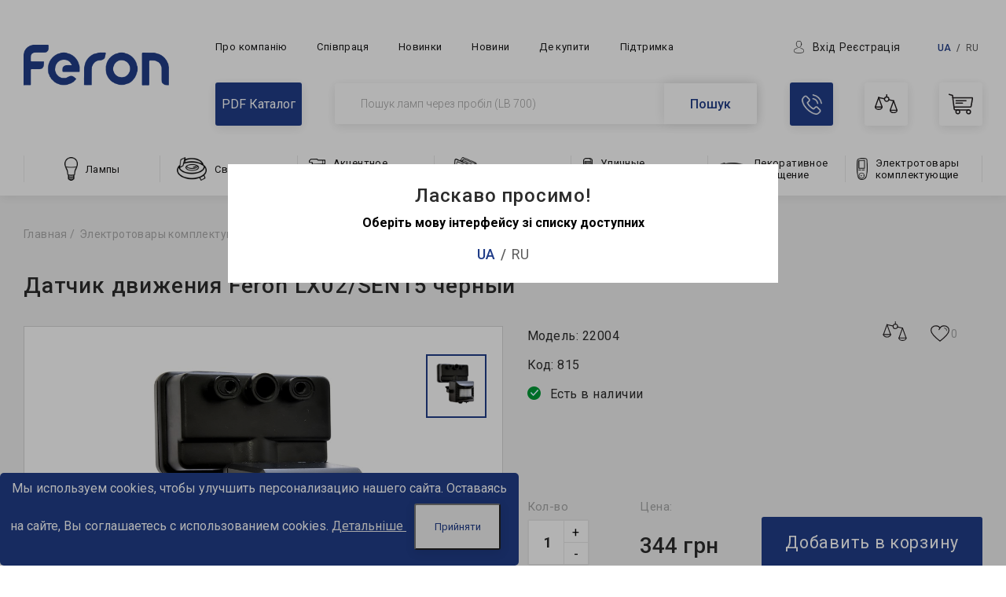

--- FILE ---
content_type: text/html; charset=utf-8
request_url: https://feron.ua/elektrotovary-i-komplektuyushchie/datchiki-dvizheniya/datchik-dvizheniya-feron-lx02sen15-chernyy-22004/
body_size: 25826
content:
<!DOCTYPE html>
<!--[if IE]><![endif]-->
<!--[if IE 8 ]><html dir="ltr" lang="uk" class="ie8"><![endif]-->
<!--[if IE 9 ]><html dir="ltr" lang="uk" class="ie9"><![endif]-->
<!--[if (gt IE 9)|!(IE)]><!-->
<html dir="ltr" lang="uk">
<!--<![endif]-->
<head>
  <meta charset="UTF-8" />
  <meta name="viewport" content="width=device-width, initial-scale=1">
  <meta http-equiv="X-UA-Compatible" content="IE=edge">
  <title>Датчик движения Feron LX02/SEN15 черный купить в Украине – цена, отзывы | feron.ua</title>
  <base href="https://feron.ua/" />

	        <meta name="description" content="Датчик движения Feron LX02/SEN15 черный по выгодной цене. Большой выбор в Электротовары и комплектующие|Датчики движения. Заказывайте на feron.ua!" />
      <meta property="og:title" content="Датчик движения Feron LX02/SEN15 черный купить в Украине – цена, отзывы | feron.ua" />
  <meta property="og:type" content="website" />
  <meta property="og:url" content="https://feron.ua/elektrotovary-i-komplektuyushchie/datchiki-dvizheniya/datchik-dvizheniya-feron-lx02sen15-chernyy-22004/" />
        <meta property="og:image" content="https://feron.ua/image/cache/catalog/products/22004/sen15lx022-750x750.jpg" />
    <meta property="og:site_name" content="Feron" />
  <meta name="facebook-domain-verification" content="urzb4zj9ixwswd8zcnvsgpgwuzig5d" />
  <meta name="it-rating" content="it-rat-b5efd672bda72670638d002ce97704d0" />

  <!-- Google Tag Manager -->
  <script>(function(w,d,s,l,i){w[l]=w[l]||[];w[l].push({'gtm.start':
  new Date().getTime(),event:'gtm.js'});var f=d.getElementsByTagName(s)[0],
  j=d.createElement(s),dl=l!='dataLayer'?'&l='+l:'';j.async=true;j.src=
  'https://www.googletagmanager.com/gtm.js?id='+i+dl;f.parentNode.insertBefore(j,f);
  })(window,document,'script','dataLayer','GTM-TD7CJ4J');</script>
  <!-- End Google Tag Manager -->

 <!--<script src="catalog/view/javascript/jquery/jquery-2.1.1.min.js" type="text/javascript"></script>-->
  <script src="https://code.jquery.com/jquery-2.1.1.min.js" integrity="sha256-h0cGsrExGgcZtSZ/fRz4AwV+Nn6Urh/3v3jFRQ0w9dQ=" crossorigin="anonymous"></script>

  <!--<script src="catalog/view/javascript/jquery.maskedinput.js" type="text/javascript"></script>-->
  <script defer src="catalog/view/javascript/modules.js" type="text/javascript"></script>
  <!-- <link href="catalog/view/javascript/bootstrap/css/bootstrap.min.css" rel="stylesheet" media="screen" /> -->
  <!-- <script src="catalog/view/javascript/bootstrap/js/bootstrap.min.js" type="text/javascript"></script> -->
  <link href="https://fonts.googleapis.com/css?family=Roboto:300,400,500,700" rel="stylesheet">
  <!-- <link href="catalog/view/javascript/font-awesome/css/font-awesome.min.css" rel="stylesheet" type="text/css" /> -->
  <!-- <link href="//fonts.googleapis.com/css?family=Open+Sans:400,400i,300,700" rel="stylesheet" type="text/css" /> -->
  <!-- <link href="catalog/view/theme/default/stylesheet/stylesheet.css" rel="stylesheet"> -->
  <script defer src="catalog/view/javascript/IMCallMeAskMe/jquery.imcallask.js" type="text/javascript"></script>
  <link href="catalog/view/javascript/IMCallMeAskMe/jquery.imcallback.css" rel="stylesheet" />

  <script src="catalog/view/javascript/slick/slick.min.js" type="text/javascript"></script>
  <link href="catalog/view/javascript/slick/slick.css" rel="stylesheet">


  <link href="catalog/view/theme/feron/stylesheet/style.css?07022019" rel="stylesheet">

        <link href="catalog/view/javascript/jquery/magnific/magnific-popup.css" type="text/css" rel="stylesheet" media="screen" />
        <link href="catalog/view/javascript/jquery/datetimepicker/bootstrap-datetimepicker.min.css" type="text/css" rel="stylesheet" media="screen" />
        <link href="catalog/view/javascript/jquery/owl-carousel/owl.carousel.css" type="text/css" rel="stylesheet" media="screen" />
        <link href="catalog/view/javascript/jquery/owl-carousel/owl.transitions.css" type="text/css" rel="stylesheet" media="screen" />
        <link href="catalog/view/theme/default/stylesheet/isearch.css" type="text/css" rel="stylesheet" media="screen" />
        <link href="catalog/view/javascript/jquery/cookiealert/cookiealert.css" type="text/css" rel="stylesheet" media="screen" />
        <link href="catalog/view/javascript/IMCallMeAskMe/jquery.imcallback.css" type="text/css" rel="stylesheet" media="screen" />
    <script src="catalog/view/javascript/common.js" type="text/javascript"></script>
        <link href="https://feron.ua/elektrotovary-i-komplektuyushchie/datchiki-dvizheniya/datchik-dvizheniya-feron-lx02sen15-chernyy-22004/" rel="canonical" />
          <script src="catalog/view/javascript/jquery/magnific/jquery.magnific-popup.min.js" type="text/javascript"></script>
        <script src="catalog/view/javascript/jquery/datetimepicker/moment.js" type="text/javascript"></script>
        <script src="catalog/view/javascript/jquery/datetimepicker/locale/ru.js" type="text/javascript"></script>
        <script src="catalog/view/javascript/jquery/datetimepicker/bootstrap-datetimepicker.min.js" type="text/javascript"></script>
        <script src="catalog/view/javascript/jquery/owl-carousel/owl.carousel.min.js" type="text/javascript"></script>
        <script src="catalog/view/javascript/isearch.js" type="text/javascript"></script>
        <script src="catalog/view/javascript/IMCallMeAskMe/jquery.imcallask.js" type="text/javascript"></script>
          <!-- Global site tag (gtag.js) - Google Analytics -->
<script async src="https://www.googletagmanager.com/gtag/js?id=G-Z26XH3257Y"></script>
<script>
  window.dataLayer = window.dataLayer || [];
  function gtag(){dataLayer.push(arguments);}
  gtag('js', new Date());

  gtag('config', 'G-Z26XH3257Y');
</script>
<script>
        (function(w,d,u){
                var s=d.createElement('script');s.async=true;s.src=u+'?'+(Date.now()/60000|0);
                var h=d.getElementsByTagName('script')[0];h.parentNode.insertBefore(s,h);
        })(window,document,'https://cdn.bitrix24.ua/b1633557/crm/site_button/loader_2_wr7j79.js');
</script>
<!-- Global site tag (gtag.js) - Google Ads: 880850498 -->
<script async src="https://www.googletagmanager.com/gtag/js?id=AW-880850498"></script>
<script>
  window.dataLayer = window.dataLayer || [];
  function gtag(){dataLayer.push(arguments);}
  gtag('js', new Date());

  gtag('config', 'AW-880850498');
</script>  
  <script src="catalog/view/javascript/main.js" type="text/javascript"></script>

  <script src="https://www.google.com/recaptcha/api.js" async defer></script>
<script type="text/javascript">
function onSubmit(token) {
// console.log('success!');
};
function onload() {
// console.log('load!');
}
</script>

        <link hreflang="uk-UA" href="https://feron.ua/ua/elektrotovary-i-komplektuyushchie/datchiki-dvizheniya/datchik-dvizheniya-feron-lx02sen15-chernyy-22004/" rel="alternate" />
        <link hreflang="ru-UA" href="https://feron.ua/elektrotovary-i-komplektuyushchie/datchiki-dvizheniya/datchik-dvizheniya-feron-lx02sen15-chernyy-22004/" rel="alternate" />
  

<link rel="stylesheet" type="text/css" href="catalog/view/stylesheet/pdqo/vendor/magnific-popup/magnific-popup.min.css" />
<link rel="stylesheet" type="text/css" href="catalog/view/stylesheet/pdqo/vendor/animate/animate.min.css" />
<link rel="stylesheet" type="text/css" href="catalog/view/stylesheet/pdqo/pdqo.min.css" />
<link rel="stylesheet" type="text/css" href="catalog/view/stylesheet/pdqo/default.css" />
            
</head>

<body class="product-product-2164">
  <!-- Google Tag Manager (noscript) -->
  <noscript><iframe src="https://www.googletagmanager.com/ns.html?id=GTM-TD7CJ4J";
  height="0" width="0" style="display:none;visibility:hidden"></iframe></noscript>
  <!-- End Google Tag Manager (noscript) -->
 
  <header>
    
    <div class="container">
      
      <div class="header_top">
        <div class="header_top_left">
          <div id="menu-toggle">
            <div id="hamburger">
              <span></span>
              <span></span>
              <span></span>
            </div>
            <div id="cross">
              <span></span>
              <span></span>
            </div>
          </div>
          <div class="logo_block">
                                                <a href="https://feron.ua/ua/"><img src="https://feron.ua/image/catalog/logo.png" title="Feron" alt="Feron" class="img-responsive" /></a>
                                      </div>
        </div>
        <div class="header_top_right">
          <div class="header_top_right_container">
            <div class="header_top_right_container-menu">
              <nav>
                <ul class="header_top-menu">
                  <li><a href="https://feron.ua/ua/about-company/" class="header_top-menu_link">Про компанію</a></li>
                  <li><a href="https://feron.ua/ua/cooperation/" class="header_top-menu_link">Співпраця</a></li>
                  <li><a href="https://feron.ua/ua/new/" class="header_top-menu_link">Новинки</a></li>
                  <li><a href="https://feron.ua/ua/novosti-69/" class="header_top-menu_link">Новини</a></li>
                                    <li><a href="https://feron.ua/ua/where-to-buy/" class="header_top-menu_link">Де купити</a></li>
                                    <li><a href="https://feron.ua/ua/booklet/" class="header_top-menu_link">Підтримка</a></li>
                </ul>
              </nav>

        </div>
        <!-- <div class="header_top_right_container-social"></div> -->
        <div class="header_top_right_container-author ">
          <ul class="user_auth">
                        <li class="quick-login"><a href="#quick-login" class="quick_signup"><span>Вхід</span></a></li>
            <!-- <li>/</li> -->
            <li><a href="/simpleregister">Реєстрація</a></li>
            <!-- <li><a href="https://feron.ua/ua/login/">Вхід</a></li> -->
                      </ul>
          
<div class="pull-left">
  	<form  method="post" enctype="multipart/form-data" id="form-language">
      <div class="btn-group">
	      	      <a href="https://feron.ua/ua/elektrotovary-i-komplektuyushchie/datchiki-dvizheniya/datchik-dvizheniya-feron-lx02sen15-chernyy-22004/" class="active_lng">ua</a>
	      	      <a href="https://feron.ua/elektrotovary-i-komplektuyushchie/datchiki-dvizheniya/datchik-dvizheniya-feron-lx02sen15-chernyy-22004/" class="">ru</a>
	      	  </div>
    </form>
</div>
        </div>
      </div>
      <div class="header_top_right_container">
        <div class="catalog_btn_wrap">
          <a href="https://feron.ua/partneram/catalog_pdf" class="catalog_btn" target="_blank">
            PDF Каталог
          </a>
        </div>
        <div class="search_block"><div id="search" class="input-group">
  <input type="text" name="search" value="" placeholder="Пошук ламп через пробіл (LB 700)" class="form-control" />
  <span class="input-group-btn">
    <button type="button" class="btn btn-default btn-lg">Пошук</button>
  </span>
</div></div>
        <div class="compare_cart_block">
          <div class="mobile_search_block"><div class="ico_search_menu"></div></div>
          <div class="callback_block">
            <div class="callback_block-text">
              <a href="https://feron.ua/ua/contacts/" class="ico_tel square_block"></a>
            <!-- <div>
              <p class="callback_text_light">пн.- пт. с 8.00 до 17.00</p>
              <p class="callback_block-text--tel"><a href="tel:+ 38 (068) 101 81 83">+ 38 (068) 101 81 83</a></p>
            </div> -->
          </div>
          <div class="callback_block-dop">
            <div class="callback_block-text">
              <a href="https://feron.ua/ua/contacts/" class="ico_tel square_block"></a>
              <div>
                <p class="callback_text_light">пн.- пт. с 8.00 до 18.00</p>
                <p class="callback_block-text--tel"><a href="tel:+ 38 (068) 101 81 83">+ 38 (068) 101 81 83</a></p>
                <p class="callback_text_light">Дзвінки для всіх мобільних <br> операторів і стаціонарних <br> телефонів безкоштовні</p>
              </div>
            </div>
            <div class="callback_block2">
              <p class="callback_block-text--tel"><a href="tel:+ 38 (068) 101 81 83">+ 38 (068) 101 81 83</a></p>
              <p class="callback_block-text--tel"><a href="tel:+ 38 (048) 737 76 24">+ 38 (048) 737 76 24</a></p>
              <p class="callback_text_light">Дзвінки згідно тарифів <br> вашого оператора</p>
              <p><a class="imcallask-click btn-callback" href="#">Замовити зворотній дзвінок</a></p>
            </div>
          </div>
        </div>
        <div class="mobile_compare_block">
          <a href="https://feron.ua/ua/compare-products/" class="square_block ico_compare_header">
            <svg version="1.1" id="Режим_изоляции"
            xmlns="http://www.w3.org/2000/svg" xmlns:xlink="http://www.w3.org/1999/xlink" x="0px" y="0px" viewBox="0 0 322.7 269.7"
            style="enable-background:new 0 0 322.7 269.7;" xml:space="preserve">
            <style type="text/css">
            .st0{fill:none;stroke-width:12;stroke-linecap:round;stroke-linejoin:round;stroke-miterlimit:10;}
          </style>
          <g>
            <path class="st0" d="M169.2,39c17.3,0,31.4,14.1,31.4,31.4c0,2.7-0.4,5.5-1,8.1"/>
            <path class="st0" d="M138.2,64.9c-0.3,1.7-0.4,3.6-0.4,5.5c0,17.3,14.1,31.4,31.4,31.4c14.5,0,26.8-9.9,30.4-23.3"/>
            <path class="st0" d="M138.2,64.9c2.6-14.7,15.4-25.9,31-25.9"/>
            <line class="st0" x1="169.2" y1="39" x2="169.2" y2="6"/>
            <path class="st0" d="M199.6,78.5"/>
            <path class="st0" d="M138.2,64.9"/>
            <line class="st0" x1="267.7" y1="93.6" x2="199.6" y2="78.5"/>
            <line class="st0" x1="138.2" y1="64.9" x2="54.8" y2="46.5"/>
            <g>
              <line class="st0" x1="54.8" y1="46.5" x2="103.8" y2="182.2"/>
              <line class="st0" x1="54.8" y1="46.5" x2="6" y2="182.2"/>
              <line class="st0" x1="6" y1="182.2" x2="103.8" y2="182.2"/>
              <path class="st0" d="M6,182.2c0,19,21.9,34.4,49,34.4s49-15.4,49-34.4"/>
            </g>
            <g>
              <line class="st0" x1="267.7" y1="93.6" x2="316.7" y2="229.3"/>
              <line class="st0" x1="267.7" y1="93.6" x2="218.9" y2="229.3"/>
              <line class="st0" x1="316.7" y1="229.3" x2="218.9" y2="229.3"/>
              <path class="st0" d="M316.7,229.3c0,19-21.9,34.4-49,34.4c-27.1,0-49-15.4-49-34.4"/>
            </g>
          </g>
        </svg>
              </a>
    </div>
    <div class="cart_block"><div id="cart" class="mini-cart__wrap center-block">
	<a href="ua/cart" class="ico_cart square_block">
		<svg version="1.1" id="Режим_изоляции"
		xmlns="http://www.w3.org/2000/svg" xmlns:xlink="http://www.w3.org/1999/xlink" x="0px" y="0px" viewBox="0 0 320.4 266.7"
		style="enable-background:new 0 0 320.4 266.7;" xml:space="preserve">
		<style type="text/css">
		.st0{fill:none;stroke-width:12;stroke-linecap:round;stroke-linejoin:round;stroke-miterlimit:10;}
	</style>
	<g>
		<line class="st0" x1="97.9" y1="89.2" x2="228" y2="89.2"/>
		<line class="st0" x1="97.9" y1="121.3" x2="182.2" y2="121.3"/>
		<path class="st0" d="M69.9,171.2H286c4.6,0,8.6-3.3,9.4-7.9l18.9-106.7c0.6-3.4-2-6.6-5.5-6.6H55.1"/>
		<circle class="st0" cx="121.2" cy="235.4" r="25.2"/>
		<circle class="st0" cx="262" cy="235.4" r="25.2"/>
		<path class="st0" d="M262,210.2H88.4c-7.9,0-14.5-5.9-15.4-13.7L51.3,19.2L6,6"/>
	</g>
</svg>
</a>
<div class="header_cart_modal">
	</div>
</div></div>
    <div class="mobile_callback_block hidden-lg hidden-md hidden-sm">
            <span class="ico_tel square_block"></span>
				<div class="callback_block-dop_mobile">
				<div class="callback_block-text">

					<a href="https://feron.ua/ua/contacts/" class="ico_tel square_block"></a>
					<div>
						<p class="callback_text_light">пн.- пт. с 8.00 до 18.00</p>
						<p class="callback_block-text--tel"><a href="tel:+ 38 (068) 101 81 83">+ 38 (068) 101 81 83</a></p>
						<p class="callback_text_light">Дзвінки для всіх мобільних <br> операторів і стаціонарних <br> телефонів безкоштовні</p>
					</div>
				</div>
				<div class="callback_block2">
					<p class="callback_block-text--tel"><a href="tel:+ 38 (068) 101 81 83">+ 38 (068) 101 81 83</a></p>
					<p class="callback_block-text--tel"><a href="tel:+ 38 (048) 737 76 24">+ 38 (048) 737 76 24</a></p>
					<p class="callback_text_light">Дзвінки згідно тарифів <br> вашого оператора</p>
					<p><a class="imcallask-click btn-callback" href="#">Замовити зворотній дзвінок</a></p>
				</div>
            </div>
          </div>
          <script type="text/javascript">
          	$(document).ready(function(){
          		$('.ico_tel').click(function(){
          			$('.callback_block-dop_mobile').toggleClass('open-modal');
          		});
          		$('.imcallask-click').click(function(){
          			$('.callback_block-dop_mobile').removeClass('open-modal');
          		});
          		// $('.ico_tel').click(function(){
          		// 	$('.callback_block-dop_mobile').slideToggle('open-modal');
          		// });
          	});
          </script>
    <div class="mobile_acount_block">
          <a href="#quick-login" class="quick_signup ico_account_menu"></a>
        </div>
 </div>
</div>
</div>
</div>


<div class="header_bottom">
  <div class="mobile_header_bottom">
    <div class="class_mobile_menu_logo">

      <div class="class_mobile_menu">
        <div class="cross">
          <span></span>
          <span></span>
        </div>
      </div>

      <div class="mobile_logo">
                <a href="https://feron.ua/ua/"><img src="https://feron.ua/image/catalog/logo.png" title="Feron" alt="Feron" class="img-responsive" /></a>
              </div>
    </div>
    <div class="mobile_lang">
      
<div class="pull-left">
  	<form  method="post" enctype="multipart/form-data" id="form-language">
      <div class="btn-group">
	      	      <a href="https://feron.ua/ua/elektrotovary-i-komplektuyushchie/datchiki-dvizheniya/datchik-dvizheniya-feron-lx02sen15-chernyy-22004/" class="active_lng">ua</a>
	      	      <a href="https://feron.ua/elektrotovary-i-komplektuyushchie/datchiki-dvizheniya/datchik-dvizheniya-feron-lx02sen15-chernyy-22004/" class="">ru</a>
	      	  </div>
    </form>
</div>
    </div>
  </div>
  <div class="menu_wrapper">
        <nav id="menu" class="navbar">
      <ul class="main_menu">
                <li class="main_menu-item">
          <a href="https://feron.ua/ua/lampy/" title ="Лампы" data-cat_color="#203d88" class="main_menu-link ">
            <div class="main_menu-link_wrap">
                            <div class="main_menu_child_img_block"><img src="https://feron.ua/image/catalog/menu/lampa.png" alt="Лампы"></div>
                            <span>Лампы</span>
            </div>
          </a>
                    <div class="main_menu_child">
            <ul class="main_menu_child-list">
                            <li class="main_menu_child-item">
                <a href="https://feron.ua/ua/lampy/svetodiodnye-lampy/" title ="Светодиодные лампы" class="main_menu_child-link" data-cat_color="#000000">
                                    <img src="https://feron.ua/image/catalog/menu/new/svetodiodnajalampa.png" alt="Светодиодные лампы">
                                    <span class="main_menu_child-name">Светодиодные лампы</span>
                </a>
              </li>
                            <li class="main_menu_child-item">
                <a href="https://feron.ua/ua/lampy/galogennye-lampy/" title ="Галогенные лампы" class="main_menu_child-link" data-cat_color="#000000">
                                    <img src="https://feron.ua/image/catalog/menu/new/galogennajalampa.png" alt="Галогенные лампы">
                                    <span class="main_menu_child-name">Галогенные лампы</span>
                </a>
              </li>
                            <li class="main_menu_child-item">
                <a href="https://feron.ua/ua/lampy/energosberegayushchie-lampy/" title ="Энергосберегающие лампы" class="main_menu_child-link" data-cat_color="#000000">
                                    <img src="https://feron.ua/image/catalog/menu/new/energosberegajuschajalampa.png" alt="Энергосберегающие лампы">
                                    <span class="main_menu_child-name">Энергосберегающие лампы</span>
                </a>
              </li>
                            <li class="main_menu_child-item">
                <a href="https://feron.ua/ua/lampy/for-lamp/" title ="Комплектующие для ламп" class="main_menu_child-link" data-cat_color="#203d88">
                                    <img src="https://feron.ua/image/catalog/ref651-652_2-750x750.jpg" alt="Комплектующие для ламп">
                                    <span class="main_menu_child-name">Комплектующие для ламп</span>
                </a>
              </li>
                          </ul>
          </div>
                  </li>
                <li class="main_menu-item">
          <a href="https://feron.ua/ua/svetilniki/" title ="Светильники" data-cat_color="#203d88" class="main_menu-link ">
            <div class="main_menu-link_wrap">
                            <div class="main_menu_child_img_block"><img src="https://feron.ua/image/catalog/menu/svetilnik.png" alt="Светильники"></div>
                            <span>Светильники</span>
            </div>
          </a>
                    <div class="main_menu_child">
            <ul class="main_menu_child-list">
                            <li class="main_menu_child-item">
                <a href="https://feron.ua/ua/svetilniki/vstraivaemie-svetilniki/" title ="Встраиваемые светильники" class="main_menu_child-link" data-cat_color="#203d88">
                                    <img src="https://feron.ua/image/catalog/revslider_media_folder/vstraivaemye_200x200.png" alt="Встраиваемые светильники">
                                    <span class="main_menu_child-name">Встраиваемые светильники</span>
                </a>
              </li>
                            <li class="main_menu_child-item">
                <a href="https://feron.ua/ua/svetilniki/svetilniki-decor/" title ="Декоративные" class="main_menu_child-link" data-cat_color="#203d88">
                                    <img src="https://feron.ua/image/catalog/20087/8060-26-500x500.jpg" alt="Декоративные">
                                    <span class="main_menu_child-name">Декоративные</span>
                </a>
              </li>
                            <li class="main_menu_child-item">
                <a href="https://feron.ua/ua/svetilniki/lineynyye-svetilniki/" title ="Линейные светильники" class="main_menu_child-link" data-cat_color="#203d88">
                                    <img src="https://feron.ua/image/catalog/menu/new/linejnyesvetilniki.png" alt="Линейные светильники">
                                    <span class="main_menu_child-name">Линейные светильники</span>
                </a>
              </li>
                            <li class="main_menu_child-item">
                <a href="https://feron.ua/ua/svetilniki/lustru-pid-lampu/" title ="Люстры под лампу" class="main_menu_child-link" data-cat_color="#203d88">
                                    <img src="https://feron.ua/image/catalog/category_menu_icons/lustr-min.jpg" alt="Люстры под лампу">
                                    <span class="main_menu_child-name">Люстры под лампу</span>
                </a>
              </li>
                            <li class="main_menu_child-item">
                <a href="https://feron.ua/ua/svetilniki/nakladnie-svetilniki/" title ="Накладные cветильники" class="main_menu_child-link" data-cat_color="#203d88">
                                    <img src="https://feron.ua/image/catalog/revslider_media_folder/nakladnye_200x200.png" alt="Накладные cветильники">
                                    <span class="main_menu_child-name">Накладные cветильники</span>
                </a>
              </li>
                            <li class="main_menu_child-item">
                <a href="https://feron.ua/ua/svetilniki/nastennye-svetilniki/" title ="Настенные светильники" class="main_menu_child-link" data-cat_color="#203d88">
                                    <img src="https://feron.ua/image/catalog/80251/80251_al6140ard_photo2.jpg" alt="Настенные светильники">
                                    <span class="main_menu_child-name">Настенные светильники</span>
                </a>
              </li>
                            <li class="main_menu_child-item">
                <a href="https://feron.ua/ua/svetilniki/podsvesnie-svetilniki/" title ="Подвесные светильники" class="main_menu_child-link" data-cat_color="#203d88">
                                    <img src="https://feron.ua/image/catalog/revslider_media_folder/podvesnye_200x200.png" alt="Подвесные светильники">
                                    <span class="main_menu_child-name">Подвесные светильники</span>
                </a>
              </li>
                            <li class="main_menu_child-item">
                <a href="https://feron.ua/ua/svetilniki/led-lustry/" title ="Светодиодные люстры" class="main_menu_child-link" data-cat_color="#203d88">
                                    <img src="https://feron.ua/image/catalog/al6163ard-750x750.jpg" alt="Светодиодные люстры">
                                    <span class="main_menu_child-name">Светодиодные люстры</span>
                </a>
              </li>
                            <li class="main_menu_child-item">
                <a href="https://feron.ua/ua/svetilniki/tochechnyye-svetilniki/" title ="Точечные светильники" class="main_menu_child-link" data-cat_color="#203d88">
                                    <img src="https://feron.ua/image/catalog/menu/new/tochechnyjsvetilnik.png" alt="Точечные светильники">
                                    <span class="main_menu_child-name">Точечные светильники</span>
                </a>
              </li>
                            <li class="main_menu_child-item">
                <a href="https://feron.ua/ua/svetilniki/svetodiodnye-svetilniki/" title ="Светодиодные светильники" class="main_menu_child-link" data-cat_color="#203d88">
                                    <img src="https://feron.ua/image/catalog/menu/new/svetodiodnyjsvetilnik.png" alt="Светодиодные светильники">
                                    <span class="main_menu_child-name">Светодиодные светильники</span>
                </a>
              </li>
                            <li class="main_menu_child-item">
                <a href="https://feron.ua/ua/svetilniki/svetodiodnye-paneli/" title ="Светодиодные панели" class="main_menu_child-link" data-cat_color="#000000">
                                    <img src="https://feron.ua/image/catalog/menu/new/svetodiodnajapanel.png" alt="Светодиодные панели">
                                    <span class="main_menu_child-name">Светодиодные панели</span>
                </a>
              </li>
                            <li class="main_menu_child-item">
                <a href="https://feron.ua/ua/svetilniki/svetodiodnie-smart-svetilniki/" title ="SMART светильники" class="main_menu_child-link" data-cat_color="#000000">
                                    <img src="https://feron.ua/image/catalog/menu/new/svetodiodnyjmnogofunkcionalnyjsvetilnik.png" alt="SMART светильники">
                                    <span class="main_menu_child-name">SMART светильники</span>
                </a>
              </li>
                            <li class="main_menu_child-item">
                <a href="https://feron.ua/ua/svetilniki/nastolnie-svetilniki/" title ="Настольные лампы" class="main_menu_child-link" data-cat_color="#000000">
                                    <img src="https://feron.ua/image/catalog/menu/new/nastolnyjsvetodiodnyjsvetilnik.png" alt="Настольные лампы">
                                    <span class="main_menu_child-name">Настольные лампы</span>
                </a>
              </li>
                            <li class="main_menu_child-item">
                <a href="https://feron.ua/ua/svetilniki/promislovi-svitulniki/" title ="Промышленные светильники" class="main_menu_child-link" data-cat_color="#203d88">
                                    <img src="https://feron.ua/image/catalog/category_menu_icons/prom_svitulniku_category_feron-min.jpg" alt="Промышленные светильники">
                                    <span class="main_menu_child-name">Промышленные светильники</span>
                </a>
              </li>
                            <li class="main_menu_child-item">
                <a href="https://feron.ua/ua/svetilniki/nochniki/" title ="Ночники" class="main_menu_child-link" data-cat_color="#000000">
                                    <img src="https://feron.ua/image/catalog/menu/new/nochnik.png" alt="Ночники">
                                    <span class="main_menu_child-name">Ночники</span>
                </a>
              </li>
                            <li class="main_menu_child-item">
                <a href="https://feron.ua/ua/svetilniki/akkumulyatornye-svetilniki-i-fonari/" title ="Аккумуляторные светильники и фонари" class="main_menu_child-link" data-cat_color="#000000">
                                    <img src="https://feron.ua/image/catalog/98909/tgx-909a-500x500.jpg" alt="Аккумуляторные светильники и фонари">
                                    <span class="main_menu_child-name">Аккумуляторные светильники и фонари</span>
                </a>
              </li>
                            <li class="main_menu_child-item">
                <a href="https://feron.ua/ua/svetilniki/avariynye-ukazateli/" title ="Аварийные указатели" class="main_menu_child-link" data-cat_color="#000000">
                                    <img src="https://feron.ua/image/catalog/menu/new/avarijnyjukazatel.png" alt="Аварийные указатели">
                                    <span class="main_menu_child-name">Аварийные указатели</span>
                </a>
              </li>
                          </ul>
          </div>
                  </li>
                <li class="main_menu-item">
          <a href="https://feron.ua/ua/aktsentnoye-osveshcheniye/" title ="Акцентное освещение" data-cat_color="#203d88" class="main_menu-link ">
            <div class="main_menu-link_wrap">
                            <div class="main_menu_child_img_block"><img src="https://feron.ua/image/catalog/menu/akcent-svetilnik.png" alt="Акцентное освещение"></div>
                            <span>Акцентное освещение</span>
            </div>
          </a>
                    <div class="main_menu_child">
            <ul class="main_menu_child-list">
                            <li class="main_menu_child-item">
                <a href="https://feron.ua/ua/aktsentnoye-osveshcheniye/svetodiodnie-trekovie-svetilniki/" title ="Трековые светильники" class="main_menu_child-link" data-cat_color="#000000">
                                    <img src="https://feron.ua/image/catalog/menu/new/trekovyjsvetilnik.png" alt="Трековые светильники">
                                    <span class="main_menu_child-name">Трековые светильники</span>
                </a>
              </li>
                            <li class="main_menu_child-item">
                <a href="https://feron.ua/ua/aktsentnoye-osveshcheniye/trekowye-sistemy-komplekt/" title ="Комплектующие к трековым светильникам" class="main_menu_child-link" data-cat_color="#203d88">
                                    <img src="https://feron.ua/image/catalog/category_menu_icons/cab-53x53.png" alt="Комплектующие к трековым светильникам">
                                    <span class="main_menu_child-name">Комплектующие к трековым светильникам</span>
                </a>
              </li>
                            <li class="main_menu_child-item">
                <a href="https://feron.ua/ua/aktsentnoye-osveshcheniye/nakladni-akcentni-svitulniki/" title ="Накладные акцентные светильники" class="main_menu_child-link" data-cat_color="#203d88">
                                    <img src="https://feron.ua/image/catalog/category_menu_icons/nakladni-53x53.png" alt="Накладные акцентные светильники">
                                    <span class="main_menu_child-name">Накладные акцентные светильники</span>
                </a>
              </li>
                            <li class="main_menu_child-item">
                <a href="https://feron.ua/ua/aktsentnoye-osveshcheniye/vbudovani-aktsenti-svitylnyky/" title ="Встраиваемые акцентные светильники" class="main_menu_child-link" data-cat_color="#203d88">
                                    <img src="https://feron.ua/image/catalog/category_menu_icons/vbudovani-akcentni-53x53.png" alt="Встраиваемые акцентные светильники">
                                    <span class="main_menu_child-name">Встраиваемые акцентные светильники</span>
                </a>
              </li>
                            <li class="main_menu_child-item">
                <a href="https://feron.ua/ua/aktsentnoye-osveshcheniye/kardannie-svetodiodnie-svetilniki/" title ="Карданные светильники" class="main_menu_child-link" data-cat_color="#000000">
                                    <img src="https://feron.ua/image/catalog/category_menu_icons/kardannyjsvetilnik-53x53.png" alt="Карданные светильники">
                                    <span class="main_menu_child-name">Карданные светильники</span>
                </a>
              </li>
                            <li class="main_menu_child-item">
                <a href="https://feron.ua/ua/aktsentnoye-osveshcheniye/svetodiodnaya-podsvetka/" title ="Подсветка" class="main_menu_child-link" data-cat_color="#000000">
                                    <img src="https://feron.ua/image/catalog/category_menu_icons/podsvetka2-53x53.png" alt="Подсветка">
                                    <span class="main_menu_child-name">Подсветка</span>
                </a>
              </li>
                          </ul>
          </div>
                  </li>
                <li class="main_menu-item">
          <a href="https://feron.ua/ua/prozhektory/" title ="Прожекторы" data-cat_color="#203d88" class="main_menu-link ">
            <div class="main_menu-link_wrap">
                            <div class="main_menu_child_img_block"><img src="https://feron.ua/image/catalog/menu/prozhektor.png" alt="Прожекторы"></div>
                            <span>Прожекторы</span>
            </div>
          </a>
                    <div class="main_menu_child">
            <ul class="main_menu_child-list">
                            <li class="main_menu_child-item">
                <a href="https://feron.ua/ua/prozhektory/architekturnye/" title ="Архитектурные" class="main_menu_child-link" data-cat_color="#203d88">
                                    <img src="https://feron.ua/image/catalog/revslider_media_folder/arhitekturnyeprozhektory_200x200.png" alt="Архитектурные">
                                    <span class="main_menu_child-name">Архитектурные</span>
                </a>
              </li>
                            <li class="main_menu_child-item">
                <a href="https://feron.ua/ua/prozhektory/svetodiodnye-prozhektory/" title ="Светодиодные прожекторы" class="main_menu_child-link" data-cat_color="#000000">
                                    <img src="https://feron.ua/image/catalog/menu/new/svetodiodnyjprozhektor.png" alt="Светодиодные прожекторы">
                                    <span class="main_menu_child-name">Светодиодные прожекторы</span>
                </a>
              </li>
                          </ul>
          </div>
                  </li>
                <li class="main_menu-item">
          <a href="https://feron.ua/ua/sadovo-parkovye-svetilniki/" title ="Уличные светильники" data-cat_color="#000000" class="main_menu-link ">
            <div class="main_menu-link_wrap">
                            <div class="main_menu_child_img_block"><img src="https://feron.ua/image/catalog/menu/ulichnoe-osveschenie.png" alt="Уличные светильники"></div>
                            <span>Уличные светильники</span>
            </div>
          </a>
                    <div class="main_menu_child">
            <ul class="main_menu_child-list">
                            <li class="main_menu_child-item">
                <a href="https://feron.ua/ua/sadovo-parkovye-svetilniki/arkhitekturnaya-podsvetka/" title ="Архитектурная подсветка" class="main_menu_child-link" data-cat_color="#203d88">
                                    <img src="https://feron.ua/image/catalog/menu/new/arhitekturnajapodsvetka.png" alt="Архитектурная подсветка">
                                    <span class="main_menu_child-name">Архитектурная подсветка</span>
                </a>
              </li>
                            <li class="main_menu_child-item">
                <a href="https://feron.ua/ua/sadovo-parkovye-svetilniki/landshaftnyye-svetilniki/" title ="Ландшафтные светильники" class="main_menu_child-link" data-cat_color="#203d88">
                                    <img src="https://feron.ua/image/catalog/menu/new/landshaftnyesvetilniki.png" alt="Ландшафтные светильники">
                                    <span class="main_menu_child-name">Ландшафтные светильники</span>
                </a>
              </li>
                            <li class="main_menu_child-item">
                <a href="https://feron.ua/ua/sadovo-parkovye-svetilniki/trotuarnyye-svetilniki/" title ="Тротуарные светильники" class="main_menu_child-link" data-cat_color="#203d88">
                                    <img src="https://feron.ua/image/catalog/menu/new/trotuarnyjsvetilnik.png" alt="Тротуарные светильники">
                                    <span class="main_menu_child-name">Тротуарные светильники</span>
                </a>
              </li>
                            <li class="main_menu_child-item">
                <a href="https://feron.ua/ua/sadovo-parkovye-svetilniki/svetodiodnie-konsolnie-svetilniki/" title ="Консольные светильники" class="main_menu_child-link" data-cat_color="#000000">
                                    <img src="https://feron.ua/image/catalog/menu/new/konsolnyjsvetilnik1.png" alt="Консольные светильники">
                                    <span class="main_menu_child-name">Консольные светильники</span>
                </a>
              </li>
                          </ul>
          </div>
                  </li>
                <li class="main_menu-item">
          <a href="https://feron.ua/ua/dekorativnoye-osveshcheniye/" title ="Декоративное освещение" data-cat_color="#203d88" class="main_menu-link ">
            <div class="main_menu-link_wrap">
                            <div class="main_menu_child_img_block"><img src="https://feron.ua/image/catalog/menu/lenta.png" alt="Декоративное освещение"></div>
                            <span>Декоративное освещение</span>
            </div>
          </a>
                    <div class="main_menu_child">
            <ul class="main_menu_child-list">
                            <li class="main_menu_child-item">
                <a href="https://feron.ua/ua/dekorativnoye-osveshcheniye/transformatory-led/" title ="Блоки питания" class="main_menu_child-link" data-cat_color="#203d88">
                                    <img src="https://feron.ua/image/catalog/lb009-750x750.jpg" alt="Блоки питания">
                                    <span class="main_menu_child-name">Блоки питания</span>
                </a>
              </li>
                            <li class="main_menu_child-item">
                <a href="https://feron.ua/ua/dekorativnoye-osveshcheniye/neonova-strichka-220v-i-aksesuari/" title ="Неоновая лента 220V и аксессуары" class="main_menu_child-link" data-cat_color="#203d88">
                                    <img src="https://feron.ua/image/catalog/menu/new/ls72029562-53.jpg" alt="Неоновая лента 220V и аксессуары">
                                    <span class="main_menu_child-name">Неоновая лента 220V и аксессуары</span>
                </a>
              </li>
                            <li class="main_menu_child-item">
                <a href="https://feron.ua/ua/dekorativnoye-osveshcheniye/svetodiodnaya-lenta-12v-i-aksessuary/" title ="Светодиодная лента 12V и аксессуары" class="main_menu_child-link" data-cat_color="#203d88">
                                    <img src="https://feron.ua/image/catalog/menu/+++svetodiodnaja-lenta-12v-i-aksessuary.png" alt="Светодиодная лента 12V и аксессуары">
                                    <span class="main_menu_child-name">Светодиодная лента 12V и аксессуары</span>
                </a>
              </li>
                            <li class="main_menu_child-item">
                <a href="https://feron.ua/ua/dekorativnoye-osveshcheniye/svetodiodnaya-lenta-220v-i-aksessuary/" title ="Светодиодная лента 220V и аксессуары" class="main_menu_child-link" data-cat_color="#203d88">
                                    <img src="https://feron.ua/image/catalog/menu/+++svetodiodnaja-lenta-220v-i-aksessuary.png" alt="Светодиодная лента 220V и аксессуары">
                                    <span class="main_menu_child-name">Светодиодная лента 220V и аксессуары</span>
                </a>
              </li>
                            <li class="main_menu_child-item">
                <a href="https://feron.ua/ua/index.php?route=product/category&amp;path=154_179" title ="Светодиодная лента 24V и аксессуары" class="main_menu_child-link" data-cat_color="#203d88">
                                    <span class="main_menu_child-name">Светодиодная лента 24V и аксессуары</span>
                </a>
              </li>
                            <li class="main_menu_child-item">
                <a href="https://feron.ua/ua/dekorativnoye-osveshcheniye/svetodiodnaya-lenta-5v-i-aksessuary/" title ="Светодиодная лента 5V и аксессуары" class="main_menu_child-link" data-cat_color="#203d88">
                                    <img src="https://feron.ua/image/catalog/menu/+++svetodiodnaja-lenta-5v-i-aksessuary.png" alt="Светодиодная лента 5V и аксессуары">
                                    <span class="main_menu_child-name">Светодиодная лента 5V и аксессуары</span>
                </a>
              </li>
                            <li class="main_menu_child-item">
                <a href="https://feron.ua/ua/index.php?route=product/category&amp;path=154_169" title ="Уличная гирлянда &quot;Белт лайт&quot;" class="main_menu_child-link" data-cat_color="#203d88">
                                    <img src="https://feron.ua/image/catalog/29884/cl25-25-50-100.jpg" alt="Уличная гирлянда &quot;Белт лайт&quot;">
                                    <span class="main_menu_child-name">Уличная гирлянда &quot;Белт лайт&quot;</span>
                </a>
              </li>
                            <li class="main_menu_child-item">
                <a href="https://feron.ua/ua/dekorativnoye-osveshcheniye/svetodiodnyy-dyuralayt/" title ="Дюралайт и аксессуары" class="main_menu_child-link" data-cat_color="#000000">
                                    <img src="https://feron.ua/image/catalog/menu/+++djuralajt-i-aksessuary.png" alt="Дюралайт и аксессуары">
                                    <span class="main_menu_child-name">Дюралайт и аксессуары</span>
                </a>
              </li>
                            <li class="main_menu_child-item">
                <a href="https://feron.ua/ua/dekorativnoye-osveshcheniye/profil-dlya-svetodiodnyh-lent/" title ="Профиль для светодиодных лент" class="main_menu_child-link" data-cat_color="#000000">
                                    <img src="https://feron.ua/image/catalog/menu/new/profildljasvetodiodnojlenty.png" alt="Профиль для светодиодных лент">
                                    <span class="main_menu_child-name">Профиль для светодиодных лент</span>
                </a>
              </li>
                          </ul>
          </div>
                  </li>
                <li class="main_menu-item">
          <a href="https://feron.ua/ua/elektrotovary-i-komplektuyushchie/" title ="Электротовары комплектующие" data-cat_color="#000000" class="main_menu-link ">
            <div class="main_menu-link_wrap">
                            <div class="main_menu_child_img_block"><img src="https://feron.ua/image/catalog/menu/elektrotovary.png" alt="Электротовары комплектующие"></div>
                            <span>Электротовары комплектующие</span>
            </div>
          </a>
                    <div class="main_menu_child">
            <ul class="main_menu_child-list">
                            <li class="main_menu_child-item">
                <a href="https://feron.ua/ua/elektrotovary-i-komplektuyushchie/datchiki-dvizheniya/" title ="Датчики движения" class="main_menu_child-link" data-cat_color="#000000">
                                    <img src="https://feron.ua/image/catalog/menu/new/datchikdvizhenija.png" alt="Датчики движения">
                                    <span class="main_menu_child-name">Датчики движения</span>
                </a>
              </li>
                            <li class="main_menu_child-item">
                <a href="https://feron.ua/ua/elektrotovary-i-komplektuyushchie/fotoelement/" title ="Датчики освещенности" class="main_menu_child-link" data-cat_color="#203d88">
                                    <img src="https://feron.ua/image/catalog/listing-foto.jpg" alt="Датчики освещенности">
                                    <span class="main_menu_child-name">Датчики освещенности</span>
                </a>
              </li>
                            <li class="main_menu_child-item">
                <a href="https://feron.ua/ua/elektrotovary-i-komplektuyushchie/besprovodnye-zvonki/" title ="Звонки беспроводные" class="main_menu_child-link" data-cat_color="#000000">
                                    <img src="https://feron.ua/image/catalog/menu/new/besprovodnojzvonok.png" alt="Звонки беспроводные">
                                    <span class="main_menu_child-name">Звонки беспроводные</span>
                </a>
              </li>
                            <li class="main_menu_child-item">
                <a href="https://feron.ua/ua/elektrotovary-i-komplektuyushchie/rozetki-s-taymerami/" title ="Таймеры-розетки" class="main_menu_child-link" data-cat_color="#000000">
                                    <img src="https://feron.ua/image/catalog/menu/new/rozetkastajmerom.png" alt="Таймеры-розетки">
                                    <span class="main_menu_child-name">Таймеры-розетки</span>
                </a>
              </li>
                            <li class="main_menu_child-item">
                <a href="https://feron.ua/ua/elektrotovary-i-komplektuyushchie/distancionnye-vyklyuchateli/" title ="Дистанционные выключатели" class="main_menu_child-link" data-cat_color="#000000">
                                    <img src="https://feron.ua/image/catalog/menu/new/distancionnyjvykljuchatel.png" alt="Дистанционные выключатели">
                                    <span class="main_menu_child-name">Дистанционные выключатели</span>
                </a>
              </li>
                            <li class="main_menu_child-item">
                <a href="https://feron.ua/ua/elektrotovary-i-komplektuyushchie/patrony-keramicheskie/" title ="Патроны керамические" class="main_menu_child-link" data-cat_color="#000000">
                                    <img src="https://feron.ua/image/catalog/menu/new/patronkeramicheskij.png" alt="Патроны керамические">
                                    <span class="main_menu_child-name">Патроны керамические</span>
                </a>
              </li>
                          </ul>
          </div>
                  </li>
              </ul>
    </nav>
        <ul class="header_top-menu">
      <li><a href="https://feron.ua/ua/about-company/" class="header_top-menu_link">Про компанію</a></li>
      <li><a href="https://feron.ua/ua/cooperation/" class="header_top-menu_link">Співпраця</a></li>
      <li><a href="https://feron.ua/ua/new/" class="header_top-menu_link">Новинки</a></li>
      <li><a href="https://feron.ua/ua/novosti-69/" class="header_top-menu_link">Новини</a></li>
      <li><a href="https://feron.ua/ua/specials/" style="display:none" class="header_top-menu_link">text_promotions</a></li>
      <li><a href="https://feron.ua/ua/where-to-buy/" class="header_top-menu_link">Де купити</a></li>
            <li><a href="https://feron.ua/ua/booklet/" class="header_top-menu_link">Підтримка</a></li>
      <li class="mobile_compare_menu"><a href="https://feron.ua/ua/compare-products/" class="header_top-menu_link">Товари у порівнянні </a></li>
    </ul>
    <div class="header_top_right_container-social">
      <!-- <span>Ми в соц мережах:</span> -->
      <ul class="social_list">
                <li class="social_list_item"><a href="https://www.facebook.com/lumiart.com.ua" class="ico_social ico_social--fb" target="_blank">
          <svg version="1.1" id="Слой_1" xmlns="http://www.w3.org/2000/svg" xmlns:xlink="http://www.w3.org/1999/xlink" x="0px" y="0px"
          viewBox="0 0 120.7 203.8" style="enable-background:new 0 0 120.7 203.8;" xml:space="preserve">
          <style type="text/css">.st0{fill-rule:evenodd;clip-rule:evenodd;fill:none;stroke-width:16;stroke-linecap:round;stroke-linejoin:round;stroke-miterlimit:10;}</style>
          <g>
            <path class="st0" d="M112.7,8H85c0,0-45.1,0.1-45.2,61.6H8v35.1h31.8v91.1h38.4v-91.1h34.5V69.6H78.2c0,0-3.9-27.9,23.6-28.2
            c2.2,0,8.3,0.1,10.9,0.5C112.7,41.8,112,8,112.7,8z"/>
          </g>
        </svg>
      </a></li>
                        <li class="social_list_item">
        <a href="https://www.youtube.com/user/Andreyferon" class="ico_social ico_social--youtube" target="_blank">
          <svg version="1.1" id="Шар_1" xmlns="http://www.w3.org/2000/svg" xmlns:xlink="http://www.w3.org/1999/xlink" x="0px" y="0px"
               width="19px" height="15px" viewBox="950.5 532.5 19 15" enable-background="new 950.5 532.5 19 15" xml:space="preserve">
          <path d="M962.469,539.344l-4.197-2.297c-0.241-0.132-0.526-0.127-0.763,0.013c-0.237,0.141-0.378,0.389-0.378,0.664v4.554
              c0,0.273,0.14,0.521,0.375,0.661c0.123,0.074,0.259,0.11,0.396,0.11c0.125,0,0.25-0.03,0.365-0.093l4.198-2.257
              c0.248-0.134,0.404-0.394,0.404-0.677C962.871,539.74,962.717,539.479,962.469,539.344z M958.244,541.704v-3.403l3.137,1.717
              L958.244,541.704z"/>
                      <path d="M969.36,536.201l-0.001-0.009c-0.017-0.153-0.177-1.513-0.838-2.205c-0.764-0.814-1.631-0.913-2.048-0.96
              c-0.034-0.004-0.065-0.008-0.094-0.011l-0.033-0.003c-2.512-0.183-6.306-0.208-6.343-0.208H960h-0.003
              c-0.038,0-3.832,0.025-6.366,0.208l-0.034,0.003c-0.027,0.003-0.057,0.007-0.089,0.011c-0.412,0.047-1.269,0.146-2.036,0.99
              c-0.63,0.684-0.812,2.016-0.831,2.165l-0.002,0.02c-0.005,0.063-0.14,1.579-0.14,3.1v1.422c0,1.521,0.134,3.035,0.14,3.1l0.001,0.01
              c0.016,0.15,0.176,1.485,0.834,2.178c0.719,0.786,1.627,0.891,2.116,0.946c0.077,0.009,0.144,0.017,0.189,0.024l0.044,0.006
              c1.451,0.139,5.998,0.206,6.19,0.209h0.006h0.006c0.038,0,3.831-0.025,6.343-0.207l0.033-0.004c0.032-0.004,0.067-0.008,0.106-0.012
              c0.41-0.044,1.263-0.135,2.019-0.967c0.63-0.684,0.813-2.016,0.831-2.164l0.002-0.02c0.006-0.064,0.14-1.579,0.14-3.1v-1.422
              C969.5,537.78,969.366,536.265,969.36,536.201z M968.387,540.723c0,1.407-0.123,2.857-0.135,2.99
              c-0.047,0.367-0.239,1.209-0.546,1.543c-0.474,0.52-0.96,0.571-1.314,0.609c-0.043,0.004-0.083,0.008-0.118,0.014
              c-2.43,0.175-6.08,0.201-6.248,0.203c-0.188-0.003-4.669-0.071-6.075-0.202c-0.072-0.012-0.15-0.021-0.232-0.03
              c-0.417-0.047-0.986-0.113-1.424-0.594l-0.01-0.012c-0.301-0.314-0.488-1.102-0.535-1.527c-0.009-0.1-0.135-1.566-0.135-2.994
              v-1.422c0-1.406,0.123-2.854,0.135-2.99c0.056-0.432,0.252-1.223,0.546-1.543c0.488-0.536,1.002-0.596,1.342-0.635
              c0.032-0.004,0.063-0.007,0.09-0.011c2.465-0.176,6.142-0.203,6.273-0.204c0.132,0.001,3.807,0.027,6.25,0.204
              c0.03,0.004,0.063,0.008,0.098,0.012c0.35,0.04,0.879,0.1,1.364,0.618l0.004,0.005c0.302,0.314,0.488,1.116,0.536,1.549
              c0.008,0.095,0.135,1.565,0.135,2.996V540.723z"/>
          </svg>
        </a>
      </li>
                              <li class="social_list_item"><a href="https://www.instagram.com/lumiart_ua" class="ico_social ico_social--in" target="_blank">
        <svg version="1.1" id="Слой_1" xmlns="http://www.w3.org/2000/svg" xmlns:xlink="http://www.w3.org/1999/xlink" x="0px" y="0px"
        viewBox="0 0 156 156" style="enable-background:new 0 0 156 156;" xml:space="preserve">
        <style type="text/css">.st0{fill:none;stroke-width:16;stroke-linecap:round;stroke-linejoin:round;stroke-miterlimit:10;}</style>
        <g>
          <path class="st0" d="M114.3,148H41.8C23.1,148,8,132.9,8,114.3V41.8C8,23.1,23.1,8,41.8,8h72.5C132.9,8,148,23.1,148,41.8v72.5
          C148,132.9,132.9,148,114.3,148z"/>
          <circle class="st0" cx="78" cy="77.5" r="34.5"/>
          <circle class="st0" cx="119.5" cy="35.5" r="2.4"/>
        </g>
      </svg>
    </a></li>
                  <li class="social_list_item">
          <a target="_blank" href="https://www.tiktok.com/@lumiart.ua" class="ico_social ico_social--tt">
            <svg width="16" height="17" viewBox="0 0 16 17" fill="none" xmlns="http://www.w3.org/2000/svg">
              <path d="M14.6893 6.96566C14.5587 6.97733 14.4274 6.98351 14.296 6.98392C12.8551 6.98406 11.5116 6.31483 10.7222 5.20403V11.2654C10.7222 13.7396 8.54596 15.7454 5.86104 15.7454C3.17642 15.7454 1 13.7396 1 11.2654C1 8.79114 3.17642 6.78552 5.86104 6.78552C5.96265 6.78552 6.06188 6.79389 6.16155 6.79966V9.00726C6.06188 8.99641 5.96369 8.97953 5.86104 8.97953C4.49095 8.97953 3.38009 10.0031 3.38009 11.2659C3.38009 12.5287 4.49095 13.5524 5.86104 13.5524C7.23158 13.5524 8.44182 12.5573 8.44182 11.2944L8.4658 1H10.7575C10.9736 2.894 12.6306 4.37333 14.6917 4.51228V6.9658L14.6893 6.96566Z" stroke="black" stroke-width="1.2"></path>
            </svg>
          </a>
        </li>
        </ul>
</div>
<div class="callback_block-dop">
  <div class="callback_block-text">
    <a href="https://feron.ua/ua/contacts/" class="ico_tel square_block"></a>
    <div>
      <p class="callback_text_light">пн.- пт. с 8.00 до 18.00</p>
      <p class="callback_block-text--tel"><a href="tel:+ 38 (068) 101 81 83">+ 38 (068) 101 81 83</a></p>
    </div>
  </div>
  <div class="callback_block2">
    <p class="callback_block-text--tel"><a href="tel:+ 38 (068) 101 81 83">+ 38 (068) 101 81 83</a></p>
    <p class="callback_text_light">Дзвінки для всіх мобільних <br> операторів і стаціонарних <br> телефонів безкоштовні</p>
    <p><a class="imcallask-click btn-callback" href="#">Замовити зворотній дзвінок</a></p>
  </div>
</div>
</div>
</div>
</div>
</header>
<div id="modal-quicksignup" class="modal">
	<div class="modal-dialog">
		<div class="modal-content">
			<div class="modal-header">
				<button type="button" class="close" data-dismiss="modal" aria-hidden="true">&times;</button>
				<!-- <h4 class="modal-title main-heading">Вхід для партнерів</h4> -->
			</div>
			<div class="modal-body">
				<ul class="modal_tab_list" style="display: none;">
					<li><a href="#quick-register" class="modal_tab">Реєстрація</a></li>
					<li class="active"><a href="#quick-login" class="modal_tab">Вхід в інтернет-магазин</a></li>
				</ul>


				<div id="quick-register" class="modal_tab_content">
					<!-- <h4 class="modal-title">Новий клієнт</h4> -->
					<!-- <span>Ваші персональні дані</span> -->
					<p class="quick_modal_title">Реєстрація</p>
					<div class="modal_tab_content_wrap">
						<div class="modal_tab_content_form">
							<div class="form-group required">
								<label class="control-label" for="input-name-reg">Ім'я</label>
								<input type="text" name="name" placeholder="Example" value="" id="input-name-reg" class="form-control" />
							</div>
							<div class="form-group required">
								<label class="control-label" for="input-email-reg">Email</label>
								<input type="text" name="email" placeholder="example@gmail.com" value="" id="input-email-reg" class="form-control" />
							</div>
							<div class="form-group required">
								<label class="control-label" for="input-telephone-reg">Телефон</label>
								<input type="text" placeholder="+38(097)00-00-000" name="telephone" value="" id="input-telephone-reg" class="form-control" />
							</div>
							<div class="form-group required">
								<label class="control-label" for="input-password-reg">Пароль</label>
								<input type="password" name="password" placeholder="******" value="" id="input-password-reg" class="form-control" />
							</div>
							<div class="danger_text_reg"></div>
														<div class="form-group user_agree">
								<input type="checkbox" class="hidden" name="agree" value="1" checked />Створюючи новий профіль, я приймаю умови <a href="https://feron.ua/ua/terms-of-use/" target="_blank"> користувальницької угоди </a>							</div>
							<div class="form-group form-group_btn">
								<button type="button" class="btn btn-primary createaccount"  data-loading-text="Завантажується..." >Зареєструватися</button>
							</div>
													
						</div>
						
					</div>

				</div>
				<div id="quick-login" class="modal_tab_content active">
					<p class="quick_modal_title">Вхід в інтернет-магазин</p>
					<div class="modal_tab_content_wrap">
						<div class="modal_tab_content_form">
							<div class="form-group required">
								<label class="control-label" for="input-email">Email</label>
								<input type="text" name="email" value="" placeholder="example@gmail.com"  id="input-email" class="form-control" />
							</div>
							<div class="form-group required">
								<label class="control-label" for="input-password">Пароль</label>
								<input type="password" name="password" placeholder="******" value="" id="input-password" class="form-control" />
							</div>
							<div class="danger_text_login"></div>
							<div class="form-group">
								<a href="https://feron.ua/ua/forgot-password/">Забули свій пароль?</a>
							</div>
							<div class="form-group form-group_btn">
								<button type="button" class="btn btn-primary loginaccount"  data-loading-text="Завантажується...">Авторизуватися</button>
							</div>
						</div>
						
					</div>
				</div>
			</div>

		</div>
	</div>
</div>
<style>
.quick_signup{
	cursor:pointer;
}
#modal-quicksignup .form-control{
	height:auto;
}</style>

<script type="text/javascript"><!--

	jQuery(document).ready(function($) {
		$(".js_register_modal_tab").click(function(event) {
			event.preventDefault();
			$("a[href='"+$(this).attr("href")+"']").click();
			return false;
		});
		$(document).on('click', '.modal-backdrop.in', function(event) {
			event.preventDefault();
			$('#modal-quicksignup').modal('hide');
		});

	});
	$(document).delegate('.quick_signup', 'click', function(e) {
		event.preventDefault();
		$('#modal-quicksignup').modal('show');
		// $("a[href='"+$(this).attr("href")+"']").click();
		return false;
	});
	//--></script>
	<script type="text/javascript"><!--
		$('#quick-register input').on('keydown', function(e) {
			if (e.keyCode == 13) {
				$('#quick-register .createaccount').trigger('click');
			}
		});
		$('#quick-register .createaccount').click(function() {
			$.ajax({
				url: 'index.php?route=common/quicksignup/register',
				type: 'post',
				data: $('#quick-register input[type=\'text\'],#quick-register input[type=\'radio\']:checked, #quick-register input[type=\'password\'], #quick-register input[type=\'checkbox\']:checked'),
				dataType: 'json',
				beforeSend: function() {
					console.log("beforeSend");
					// $('#quick-register .createaccount').button('loading');
					$('#modal-quicksignup .alert-danger').remove();
					$('#modal-quicksignup .has-error .error_text').remove();
				},
				complete: function() {
					console.log("complete");
					$('#quick-register .createaccount').button('reset');
				},
				success: function(json) {
					console.log("success");
					$('#modal-quicksignup .form-group').removeClass('has-error');
					console.log(json);
					if(json['islogged']){
						window.location.href="index.php?route=account/account";
					}
					if (json['error_name']) {
						$('#quick-register #input-name-reg').parent().addClass('has-error').append("<p class='error_text'>"+json['error_name']+"</p>");
						$('#quick-register #input-name-reg').focus();
					}
					if (json['error_email']) {
						$('#quick-register #input-email-reg').parent().addClass('has-error').append("<p class='error_text'>"+json['error_email']+"</p>");
						$('#quick-register #input-email-reg').focus();
					}
					if (json['error_telephone']) {
						$('#quick-register #input-telephone').parent().addClass('has-error').append("<p class='error_text'>"+json['error_telephone']+"</p>");
						$('#quick-register #input-telephone').focus();
					}
					if (json['error_password']) {
						$('#quick-register #input-password').parent().addClass('has-error');
						$('#quick-register #input-password').focus();
					}
					if (json['error']) {
						$('#modal-quicksignup .danger_text_reg').after('<div class="alert alert-danger error_text" style="margin:5px;"><i class="fa fa-exclamation-circle"></i> ' + json['error'] + '</div>');
					}

					if (json['now_login']) {
						// $('.quick-login').before('<li class="dropdown"><a href="https://feron.ua/ua/my-account/" title="Обліковий запис" class="dropdown-toggle" data-toggle="dropdown"><i class="fa fa-user"></i> <span class="hidden-xs hidden-sm hidden-md">Обліковий запис</span> <span class="caret"></span></a><ul class="dropdown-menu dropdown-menu-right"><li><a href="https://feron.ua/ua/my-account/">Обліковий запис</a></li><li><a href="https://feron.ua/ua/order-history/">Історія замовлень</a></li><li><a href="https://feron.ua/ua/transactions/">Оплати</a></li><li><a href="https://feron.ua/ua/downloads/">Завантаження</a></li><li><a href="https://feron.ua/ua/logout/">Вихід</a></li></ul></li>');
						$('.quick-login').before('<a href="https://feron.ua/ua/my-account/" title="Обліковий запис" class="quick_signup"><span>Обліковий запис</span></a>');
						$('.quick-login').closest('.header_top_right_container-author').addClass('header_top_right_container-author--login');
						

						$('.quick-login').remove();
					}
					if (json['success']) {
						$('#modal-quicksignup .main-heading').html(json['heading_title']);
						success = json['text_message'];

						// success += '<div class="buttons"><div class="text-right"><a onclick="loacation();" class="btn btn-primary">'+ json['button_continue'] +'</a></div></div>';
						$('#modal-quicksignup .modal-body').html(success);
						dataLayer.push({
'eventCategory':'Registration_Form',    
'eventAction':'Send',            
'virtualUrl':'/funnel/Registration_Form',    
'event':'UAevent'              
})
					}
				}
			});
		});
		//--></script>
		<script type="text/javascript"><!--
			$('#quick-login input').on('keydown', function(e) {
				if (e.keyCode == 13) {
					$('#quick-login .loginaccount').trigger('click');
				}
			});
			$('#quick-login .loginaccount').click(function() {
				$.ajax({
					url: 'index.php?route=common/quicksignup/login',
					type: 'post',
					data: $('#quick-login input[type=\'text\'], #quick-login input[type=\'password\']'),
					dataType: 'json',
					beforeSend: function() {
						// $('#quick-login .loginaccount').button('loading');
						console.log("beforeSend");

						$('#modal-quicksignup .alert-danger').remove();
					},
					complete: function() {
						console.log("complete");
						$('#quick-login .loginaccount').button('reset');
					},
					success: function(json) {
						console.log("success");
						console.log(json);
						$('#modal-quicksignup .form-group').removeClass('has-error');
						if(json['islogged']){
							window.location.href="index.php?route=account/account";
						}

						if (json['error']) {
							$('#modal-quicksignup .danger_text_login').after('<div class="alert alert-danger error_text" style="margin:5px;"><i class="fa fa-exclamation-circle"></i> ' + json['error'] + '</div>');
							$('#quick-login #input-email').parent().addClass('has-error');
							$('#quick-login #input-password').parent().addClass('has-error');
							$('#quick-login #input-email').focus();
						}
						if(json['success']){
							loacation();
							$('#modal-quicksignup').modal('hide');
						}

					}
				});
			});
			//--></script>
			<script type="text/javascript"><!--
				function loacation() {
					location.reload();
				}
				//--></script><div class="wrapper">

<script>

  $(document).ready(function(){

    $('.slider-for_prod2').slick({
      slidesToShow: 1,
      slidesToScroll: 1,
      arrows: false,
      fade: true,
      dots: false,
      asNavFor: '.slider-nav_prod2',
      responsive: [
        {
          breakpoint: 500,
          dots: true,
          swipe: true,
          dotsClass: 'slick-dots tac'
        }
      ]
    });

    $('.slider-nav_prod2').slick({
      slidesToShow: 5,
      slidesToScroll: 1,
      asNavFor: '.slider-for_prod2',
      dots: false,
      arrows: true,
      focusOnSelect: true,
      vertical: true,
      infinite: false,
    });

    $('.slider-for_prod .imgs').click(function(){
      $('.column_left').addClass('pop-opn');
    });

    $('.close').on('click',function(){
      $('.column_left').removeClass('pop-opn');
    });

    $('.image-video img').on('click',function(){
      $('.column_left').removeClass('pop-opn');
      $('.product_tab_list_item').removeClass('active');
      $('.tab-pane').removeClass('active');
      $('.product_tab_list_video').addClass('active');
      $('#tab-youtube').addClass('active');
      $('html, body').animate({
        scrollTop: $(window).scrollTop() + 700
      }, 1000);
    });
  });

</script>

<style type="text/css">

  .slick-prev, .slick-next {
    display: none!important;
  }

  .column_left img {
    z-index: 999
  }

  .column_left .close {
    display: none;
  }

  .column_left.pop-opn .close {
    display: block;
    cursor: pointer;
    width: 40px;
    height: 40px;
    position: absolute;
    z-index: 9;
    top: 10px;
    right: 10px;
  }

  .close:hover {
    opacity: 1;
  }

  .close:before, .close:after {
    position: absolute;
    left: 15px;
    content: ' ';
    height: 33px;
    width: 2px;
    background-color: #203d88;
  }

  .close:before {
    transform: rotate(45deg);
  }

  .close:after {
    transform: rotate(-45deg);
  }

  .column_left.pop-opn {
    position: fixed;
    width: 100%;
    height: 100%;
    top: 0;
    left: 0;
    z-index: 999;
    background-color: #fff;
  }

  .column_left.pop-opn .product_lables {
    display: none;
  }

  .column_left.pop-opn .slider-for_prod2 {
    height: 80vh!important;
  }

  .column_left.pop-opn .column_left-slider {
    border: none;
  }

  .column_left.pop-opn .slider-nav_prod2 {
    position: absolute;
    height: 20vh!important;
    /* float: right; */
    width: 100%;
    bottom: 0;
    top: 80vh!important;
  }

  .column_left.pop-opn .column_left-slider {
    width: 100%;
    height: 100vh;
  }

  .column_left.pop-opn .slick-slider {
    position: absolute;
    height: 80vh;
    width: 100%;
    top: 0;
  }

  .column_left.pop-opn .slick-slider .slick-track, .column_left.pop-opn .slick-slider .slick-list {
    height: 100%;
  }

  .column_left.pop-opn .column_left-slider .slider-for_prod2 .slick-track {
    width: 100%!important;
  }

  .column_left.pop-opn .slider-for_prod2, .column_left.pop-opn .slider-nav_prod2 {
    display: block;
  }

  .column_left.pop-opn .slider-for_prod, .column_left.pop-opn .slider-nav_prod {
    display: none;
  }

  .column_left .slider-for_prod2, .column_left .slider-nav_prod2 {
    display: none;
  }

  .column_left .slider-for_prod, .column_left .slider-nav_prod{
    display: block;
  }

  .column_left.pop-opn .slider-nav_prod2 .slick-track{
    width: 100%!important;
    display: inline-flex;
    justify-content: center;
    height: auto!important;
    transform: translate3d(0px, 0px, 0px)!important;
  }

  .column_left.pop-opn .slider-for_prod2 .slick-current.slick-active {
    width: 100%!important;
    position: absolute!important;
    left: 0%!important;
    top: 0px;
    z-index: 999;
    opacity: 1;
    margin: auto;
    display: inline-block;
    /* margin-left: -38%;*/
    /*left: 50%;*/
    padding-top: 5%;
  }

  .slider-nav_prod2 .slick-slide {
    width: 100px!important;
    margin: 0px 10px;
    border: 2px solid transparent;
  }

  .slider-nav_prod2 .slick-list {
    height: 130px!important;
  }

  .slider-nav_prod2 .slick-slide.slick-current {
    border: 2px solid #203d88;
  }
</style>

<div class="container product_page" itemscope itemtype="http://schema.org/Product">

  <ul class="breadcrumb" itemscope itemtype="http://schema.org/BreadcrumbList">
        <li itemprop="itemListElement" itemscope itemtype="http://schema.org/ListItem">
      <a itemscope itemtype="http://schema.org/Thing" itemprop="item" href="https://feron.ua/" itemid="https://feron.ua/">
        <span itemprop="name">Главная</span>
      </a>
      <meta itemprop="position" content="1" />
    </li>
        <li itemprop="itemListElement" itemscope itemtype="http://schema.org/ListItem">
      <a itemscope itemtype="http://schema.org/Thing" itemprop="item" href="https://feron.ua/elektrotovary-i-komplektuyushchie/" itemid="https://feron.ua/elektrotovary-i-komplektuyushchie/">
        <span itemprop="name">Электротовары комплектующие</span>
      </a>
      <meta itemprop="position" content="2" />
    </li>
        <li itemprop="itemListElement" itemscope itemtype="http://schema.org/ListItem">
      <a itemscope itemtype="http://schema.org/Thing" itemprop="item" href="https://feron.ua/elektrotovary-i-komplektuyushchie/datchiki-dvizheniya/" itemid="https://feron.ua/elektrotovary-i-komplektuyushchie/datchiki-dvizheniya/">
        <span itemprop="name">Датчики движения</span>
      </a>
      <meta itemprop="position" content="3" />
    </li>
        <li itemprop="itemListElement" itemscope itemtype="http://schema.org/ListItem">
      <a itemscope itemtype="http://schema.org/Thing" itemprop="item" href="https://feron.ua/elektrotovary-i-komplektuyushchie/datchiki-dvizheniya/datchik-dvizheniya-feron-lx02sen15-chernyy-22004/" itemid="https://feron.ua/elektrotovary-i-komplektuyushchie/datchiki-dvizheniya/datchik-dvizheniya-feron-lx02sen15-chernyy-22004/">
        <span itemprop="name">Датчик движения Feron LX02/SEN15 черный</span>
      </a>
      <meta itemprop="position" content="4" />
    </li>
      </ul>

  <div class="row">
    <style type="text/css">
.iSearchBox li .iMarq {
	background-color:#F7FF8C;	
}
.iSearchBoxWrapper .iSearchBox {
	width: 100% !important;	
}

							.iSearchBox li h3 {
			width:42%;	
		}
		.iSearchBox li h3 {
		font-weight:bold;	
	}
	</style>

<style type="text/css">
</style>

<script type="text/javascript">
	var ocVersion = "2.3.0.2.3";
	var moreResultsText = 'Смотреть все результаты';
	var noResultsText = 'Нет результатов';
	var SCWords = $.parseJSON('[{"incorrect":"\u0442\u0435\u043b\u0438\u0444\u043e\u043d","correct":"\u0442\u0435\u043b\u0435\u0444\u043e\u043d"},{"incorrect":"kfvgf","correct":"\u043b\u0430\u043c\u043f\u0430"},{"incorrect":"lampa","correct":"\u043b\u0430\u043c\u043f\u0430"}]');
	//var spellCheckSystem = 'no';
	var useAJAX = 'no';
	var loadImagesOnInstantSearch = 'yes';
	var useStrictSearch = 'no';
	var responsiveDesign = 'yes';
    var afterHittingEnter = 'default';
    var productHeadingInstant = 'Результаты поиска';
	var suggestionHeadingInstant = 'Поисковые запросы';
	var searchInModel = 'yes';
	var searchInDescription = false;
	var productsData = [];
	var iSearchResultsLimit = '5';
</script>  </div>

  <div style="display: none">
      </div>

  <div>
    <h1 itemprop="name">Датчик движения Feron LX02/SEN15 черный</h1>
  </div>

  <div class="row">
    <div class="column_left column_left--prod">
      <div class="column_left-slider sliderss">
        <div class="close"></div>
        <ul class="product_lables">
                    
                                      </ul>

                <div class="slider-nav_prod">
                      <div>
              <img itemprop="image" href="https://feron.ua/image/cache/catalog/products/22004/sen15lx022-750x750.jpg" src="https://feron.ua/image/cache/catalog/products/22004/sen15lx022-750x750.jpg" title="Датчик движения Feron LX02/SEN15 черный" alt="Датчик движения Feron LX02/SEN15 черный" />
            </div>
                                      </div>

        <div class="slider-nav_prod2">
                    <div><img itemprop="image" href="https://feron.ua/image/cache/catalog/products/22004/sen15lx022-750x750.jpg" src="https://feron.ua/image/cache/catalog/products/22004/sen15lx022-750x750.jpg" title="Датчик движения Feron LX02/SEN15 черный" alt="Датчик движения Feron LX02/SEN15 черный" /></div>
                    
                  </div>

        <div class="slider-for_prod ">
                    <div><img src="https://feron.ua/image/cache/catalog/products/22004/sen15lx022-750x750.jpg" class="imgs" href="https://feron.ua/image/cache/catalog/products/22004/sen15lx022-750x750.jpg" data-pop="Датчик движения Feron LX02/SEN15 черный" title="Датчик движения Feron LX02/SEN15 черный" alt="Датчик движения Feron LX02/SEN15 черный" /></div>
                            </div>

        <div class="slider-for_prod2 ">
                    <div><img src="https://feron.ua/image/cache/catalog/products/22004/sen15lx022-750x750.jpg" class="imgs" href="https://feron.ua/image/cache/catalog/products/22004/sen15lx022-750x750.jpg" data-pop="Датчик движения Feron LX02/SEN15 черный" title="Датчик движения Feron LX02/SEN15 черный" alt="Датчик движения Feron LX02/SEN15 черный" /></div>
                            </div>

              </div>

    </div>

    <div class="column_right column_right--prod" id="product">
      <div class="row product_row_info">
        <div class="product_row_info--left">
          <p>Модель: <span itemprop="mpn">22004</span></p>
          <p>Код: <span itemprop="mpn">815</span></p>
          <p><i class="ico_stock_status--yes"></i>Есть в наличии</p>
                            </div>

        <div class="product_btn_list">
          <!-- <button type="button" class="btn btn-clear imcallask-click btn-callback" ><i class="ico_quastion"></i></button> -->
          <button type="button" class="btn btn-clear" title="В сравнение" onclick="compare.add('2164');dataLayer.push({ 'eventCategory':'Cart_Button', 'eventAction':'Click', 'virtualUrl':'/funnel/Cart_Button', 'event':'UAevent' })"><i class="ico_compare"></i></button>
                    <a href="#quick-login" class="quick_signup like_product_block">
            <i class="ico_like"></i> <span>0</span>
          </a>
          
          <!-- <button type="button" class="btn btn-clear" title="В закладки" onclick="wishlist.add('2164');"><i class="ico_wishlist"></i></button> -->

        </div>

      </div>
	  
      <ul class='attribute attribute--insert qq3'>

        
        
        


        


      </ul>





      
      <div class="group_buy">



        <div class="group_buy-quantity">

          <label class="group_buy-title" for="input-quantity">Кол-во</label>

          <div class="quantity_block quantity_block--insert">

            <span class="quantity_minus">-</span>

            <input type="text" name="quantity" id="input-quantity" data-add_prod_id="2164" class="quantity" value="1" size="2">

            <span class="quantity_pluse">+</span>

            <input type="hidden" name="product_id" value="2164" />

          </div>

        </div>

        <div class="group_buy-price" itemprop="offers" itemscope itemtype="http://schema.org/Offer">

          
          <meta itemprop="priceCurrency" content="UAH" />

          <meta itemprop="price" content="344.00" />

                      <link itemprop="availability" href="http://schema.org/InStock"/>
          
          <p class="group_buy-title">Цена:</p>

          
          <p class="product_sum group_buy-price_text ">344 грн</p>

          
        </div>

        <div class="group_buy-button">

          <!-- <input type="text" name="quantity" value="1" size="2" id="input-quantity" class="form-control" /> -->

          <!-- Купить -->

          <input type="hidden" name="product_id" value="2164" />



          


          <button type="button" id="button-cart" onclick = "dataLayer.push({

'eventCategory':'Cart_Button',

'eventAction':'Click',

'virtualUrl':'/funnel/Cart_Button',

'event':'UAevent'

})" class="btn btn_buy " >Добавить в корзину</button>

        </div>

      </div>

      <div class="column_conlunm_content">

        <aside id="column-right">
    <div id="banner0" class="banner_block">
    <div class="item">
        <img src="https://feron.ua/image/cache/catalog/news2026/banner-2026-feron-products-card-580x215.jpg" alt="Условия отправки заказов" class="img-responsive" />
      </div>
  </div>
<script type="text/javascript"><!--
// $('#banner0').owlCarousel({
	// items: 1,
	// autoPlay: 3000,
	// singleItem: true,
	// navigation: false,
	// pagination: true,
	// transitionStyle: 'fade'
// });
$('#banner0').slick({
  speed: 300,
  slidesToScroll: 1,
  slidesToShow: 1,
  infinite: true,
  dots: true,
  arrows: false,
  dotsClass: 'slick-dots tac'
});
--></script>
  </aside>

      </div>

    </div>

  </div>





  <div class="row product_tabs">

    <div class="product_tabs_left">

      <div class="product_tab">

        <ul class="product_tab_list">

          <li class="product_tab_list_item active">Описание</li>

          
          <li class="product_tab_list_item">Характеристики</li>

          
          
          <li class="product_tab_list_item">Гарантии</li>

          
          
          <li class="product_tab_list_item">Доставка</li>

          
          
          <li class="product_tab_list_item">Оплата</li>

          
          
        </ul>

        <div class="product_tab_content">

          <div class="tab-pane active" id="tab-description" itemprop="description">

            <p><span style="font-size: 13px; line-height: 20.8px;">Датчик движения</span></p>
<p>Технические характеристики могут изменяться в зависимости от партии</p>
          </div>



          
          <div class="tab-pane" id="tab-specification">

            <div class="row">
              <table class="table table-bordered">

              
              <thead>

              <tr>

                <td colspan="2"><strong>Характеристики</strong></td>

              </tr>

              </thead>

              <tbody>

              
              <tr>

                <td>Бренд</td>

                <td>Feron</td>

              </tr>

              
              <tr>

                <td>Гарантия</td>

                <td>12 месяцев</td>

              </tr>

              
              <tr>

                <td>Освещенность</td>

                <td>&lt;10-2000Lux</td>

              </tr>

              
              <tr>

                <td>Степень защиты</td>

                <td>IP44</td>

              </tr>

              
              <tr>

                <td>Цвет</td>

                <td>черный</td>

              </tr>

              
              </tbody>

              
              </table>

              <div class="product_tabs_right">



                <div class="product-layout">

                  <div class="product-thumb transition">

                    <ul class="product_lables">

                      
                      <li><span class="label_new">Новинка</span></li>

                      
                      
                      <li><span class="label_hit">Хит продаж</span></li>

                      
                    </ul>



                    <div class="image">

                      
                      <img src="https://feron.ua/image/cache/catalog/products/22004/sen15lx022-750x750.jpg" alt="Датчик движения Feron LX02/SEN15 черный" title="Датчик движения Feron LX02/SEN15 черный" class="img-responsive" />

                      


                    </div>

                    <div class="caption">

                      <div class="attribut_block">

                        
                        <ul class='attribute'></ul>
                        
                      </div>

                      <h4><a href="#" class="product_title">Датчик движения Feron LX02/SEN15 черный</a></h4>

                      <ul class="compare_block">

                        <li><button type="button" title="В сравнение" onclick="compare.add('2164');">

                            <!-- <i class="ico_compare"></i> -->

                            <svg version="1.1" xmlns="http://www.w3.org/2000/svg" xmlns:xlink="http://www.w3.org/1999/xlink" x="0px" y="0px" viewBox="0 0 322.7 269.7" style="enable-background:new 0 0 322.7 269.7;" xml:space="preserve" class="compare_svg">

                            <g>

                              <path class="st0" d="M169.2,39c17.3,0,31.4,14.1,31.4,31.4c0,2.7-0.4,5.5-1,8.1"/>

                              <path class="st0" d="M138.2,64.9c-0.3,1.7-0.4,3.6-0.4,5.5c0,17.3,14.1,31.4,31.4,31.4c14.5,0,26.8-9.9,30.4-23.3"/>

                              <path class="st0" d="M138.2,64.9c2.6-14.7,15.4-25.9,31-25.9"/>

                              <line class="st0" x1="169.2" y1="39" x2="169.2" y2="6"/>

                              <path class="st0" d="M199.6,78.5"/>

                              <path class="st0" d="M138.2,64.9"/>

                              <line class="st0" x1="267.7" y1="93.6" x2="199.6" y2="78.5"/>

                              <line class="st0" x1="138.2" y1="64.9" x2="54.8" y2="46.5"/>

                              <g>

                                <line class="st0" x1="54.8" y1="46.5" x2="103.8" y2="182.2"/>

                                <line class="st0" x1="54.8" y1="46.5" x2="6" y2="182.2"/>

                                <line class="st0" x1="6" y1="182.2" x2="103.8" y2="182.2"/>

                                <path class="st0" d="M6,182.2c0,19,21.9,34.4,49,34.4s49-15.4,49-34.4"/>

                              </g>

                              <g>

                                <line class="st0" x1="267.7" y1="93.6" x2="316.7" y2="229.3"/>

                                <line class="st0" x1="267.7" y1="93.6" x2="218.9" y2="229.3"/>

                                <line class="st0" x1="316.7" y1="229.3" x2="218.9" y2="229.3"/>

                                <path class="st0" d="M316.7,229.3c0,19-21.9,34.4-49,34.4c-27.1,0-49-15.4-49-34.4"/>

                              </g>

                            </g>

                          </svg>

                          </button></li>

                      </ul>

                    </div>

                    <div class="button-group">

                      <div class="group_buy-price">



                        
                        
                        <!-- <p class="group_buy-title">Сумма:</p> -->

                        <p class="product_sum group_buy-price_text price ">344 грн</p>

                        
                      </div>

                      <div class="group_buy-button">

                      </div>

                      <input type="hidden" name="product_id" value="2164" />

                      
                      <button type="button" onclick="pdqoObject(this);dataLayer.push({

'eventCategory':'Buy_Button',

'eventAction':'Click',

'virtualUrl':'/funnel/Buy_Button',

'event':'UAevent'

});" data-pdqo-item="2164" class="btn btn_buy " >Купить</button>



                    </div>

                  </div>

                </div>





              </div>

            </div>

          </div>

          


          
          <div class="tab-pane" id="tab-description_mini">

            Гарантийный срок на датчик движения составляет 1 год с момента приобретения. Во время гарнтийный срока данная продукция может быть заменена, в случае выявления ненадлежащего качества товара, сделало невозможным дальнейшую его эксплуатацию, и если это произошло не по вине покупателя. Для выполнения гарантийных обязательств необходимо получить от продавца Гарантийный талон на продукцию с указанием места и даты продажи. Более подробные условия, по возврату продукции и предоставления гарантийных обязательств смотрите в разделе Гарантии.&amp;nbsp;
          </div>

          


          
          <div class="tab-pane" id="tab-payments">

            
            <div>
    <p><b>Доставка</b></p><p>Доставка заказов, оформленных в интернет-магазине светотехники Feron, осуществляется транспортной компанией «Новая почта». </p><p>Адреса ближайших к вам отделений для получения грузов, их график работы, а также условия осуществления курьерской доставки можно посмотреть на сайте компании «Новая почта».
</p><p>Доставка заказов осуществляется на склад перевозчика;</p><p><b>Стоимость доставки</b></p><p>Доставка заказов на склад перевозчика стоимостью до 2000 грн, оплачиваются покупателем, согласно тарифам компании «Новая почта» — свыше 2000 грн, осуществляется бесплатно.
</p><p><b>
Сроки отгрузки</b></p><p>Отгрузка заказов проводится в течении 1-5 дней при условии 100% предоплаты
</p></div>

          </div>

          


          
          <div class="tab-pane" id="tab-delivery">

            
            <div>
    <p>Оплатить заказ можно следующими способами:</p>
<p>● Полная предоплата</p>
<p>● Оплата при получении</p>
<p>● Безналичный расчет для юр.лиц (от 1500грн)</p></div>

          </div>

          


          


        </div>

      </div>

    </div>



  </div>













  <div class="row product_sliders 1">

    <div class="product_sliders_left product_sliders_left--full" data-count_slider="4">

      <p class="block_title">Просмотренные</p>
<style>
    /*visitedproduct.tpl*/
  .category_dop_prod .category_dop_prod_slider {
    width: 100%!important;
  }
</style>
<div class="row visited_slider prosuct_hide_dop_attr slider_padding">
  
  <div class="product-layout" >
    <div class="product-thumb transition">
      <ul class="product_lables">
                        <!-- <li><span class="label_new">Новинка</span></li> -->
                        <li><span class="label_hit">Хит продаж</span></li>
                              </ul>


      <div class="image"><a href="https://feron.ua/elektrotovary-i-komplektuyushchie/datchiki-dvizheniya/datchik-dvizheniya-feron-lx02sen15-chernyy-22004/"><img src="https://feron.ua/image/cache/catalog/products/22004/sen15lx022-250x250.jpg" alt="Датчик движения Feron LX02/SEN15 черный" title="Датчик движения Feron LX02/SEN15 черный" class="img-responsive" /></a></div>
      <div class="caption">
        <div class="attribut_block">
         <ul class='attribute'>                                </ul>
</div>
<h4><a href="https://feron.ua/elektrotovary-i-komplektuyushchie/datchiki-dvizheniya/datchik-dvizheniya-feron-lx02sen15-chernyy-22004/" class="product_title">Датчик движения Feron LX02/SEN15 черный</a></h4>
<ul class="compare_block">
  <li>
    <button type="button" title="В сравнение" onclick="compare.add('2164');dataLayer.push({ 'eventCategory':'Buy_Button', 'eventAction':'Click', 'virtualUrl':'/funnel/Buy_Button', 'event':'UAevent' });"><i class="ico_compare"></i></button>
</li>
<li>
    <a href="#quick-login" class="quick_signup like_product_block">
    <i class="ico_like"></i> <span>0</span>
  </a>
</li>
</ul>
</div>
<div class="button-group">
  <div>
        <p class="price">
            344 грн                </p>
          </div>

    <button type="button" onclick="pdqoObject(this);dataLayer.push({
'eventCategory':'Buy_Button',
'eventAction':'Click',
'virtualUrl':'/funnel/Buy_Button',
'event':'UAevent'
});" data-pdqo-item="2164" class="btn btn_buy " ><span>Купить</span></button>
  <!-- <button type="button" onclick="cart.add('2164');" class="btn btn_buy " ><span>Купить</span></button> -->
</div>
<div class="product_dop_attr">
  <ul class='product_dop_attribute'><li class='product_dop_attribute_item'><span class='product_dop_attribute_item_name'>Бренд:</span> Feron</li><li class='product_dop_attribute_item'><span class='product_dop_attribute_item_name'>Гарантия:</span> 12 месяцев</li><li class='product_dop_attribute_item'><span class='product_dop_attribute_item_name'>Освещенность:</span> &lt;10-2000Lux</li></ul></div>
</div>
</div>

</div>

<!--  -->

<script>
  jQuery(document).ready(function($) {
    var count_prod_num = 1;
    var count_prod = true;

    if($(".visited_slider").parent().is("[data-count_slider]")){
      var slidesToShow = $(".visited_slider").parent().data('count_slider');
      if(count_prod_num < slidesToShow){
        count_prod = "true";
      }
    }else{
      var slidesToShow = 2;
    }
    // console.log($(".visited_slider").parent().data('count_slider'));
    // alert(count_prod_num);
    // alert(count_prod);


    $('.visited_slider').slick({
      slidesToShow: slidesToShow,
      slidesToScroll: 1,
      arrows: false,
      autoplay: true,
      autoplaySpeed: 2000,
      variableWidth: count_prod,
      responsive: [
      {
        breakpoint: 1024,
        settings: {
          slidesToShow: 2,
          adaptiveHeight: true,
          swipe: true,
        }
      },
      {
        breakpoint: 769,
        settings: {
          slidesToShow: 2,
          adaptiveHeight: true,
          swipe: true,
        }
      },
      {
        breakpoint: 600,
        settings: {
          slidesToShow: 1,
          adaptiveHeight: true,
          swipe: true,
        }
      }
      ]
    });



    $('.quantity_minus').click(function(event) {
      quantityRes("difference",$(this).next(".quantity"));
    });
    $('.quantity_pluse').click(function(event) {
      quantityRes("amount",$(this).prev(".quantity"));
    });


  });
  function quantityRes(act,val){
      // console.log(val);
      var value = parseInt(val.val());
      if(act == "difference" && value > 1){
        val.val(value-1);
      }else if(act == "amount"){
        val.val(value+1);
      }
    }
  </script>
  
    </div>

    
  </div>











  
  <div class="row product_sliders 2">

    <div class="product_sliders_left product_sliders_left--full">

      <div>

        <p class="block_title">Похожие товары</p>

        <div class="row sibling_slider prosuct_hide_dop_attr slider_padding">





          


          <div class="product-layout">

            <div class="product-thumb transition">

              <ul class="product_lables">

                
                
                
                <li><span class="label_hit">Хит продаж</span></li>

                
                
                


              </ul>



              <div class="image"><a href="https://feron.ua/elektrotovary-i-komplektuyushchie/datchiki-dvizheniya/datchik-dvizheniya-feron-sen50-22066/"><img src="https://feron.ua/image/cache/catalog/products/22066/sen50-250x250.jpg" alt="Датчик движения Feron SEN50" title="Датчик движения Feron SEN50" class="img-responsive" /></a></div>

              <div class="caption">

                <div class="attribut_block">

                  <!-- <p class="product_info">Модель: 22066</p> -->

                  <!-- "Количество светодиодов"=>"/catalog/view/theme/feron/image/led_cob.png",  -->

                  
                  <ul class='attribute'>
                    
                    </ul>
                  
                </div>

                <h4><a href="https://feron.ua/elektrotovary-i-komplektuyushchie/datchiki-dvizheniya/datchik-dvizheniya-feron-sen50-22066/" class="product_title">Датчик движения Feron SEN50</a></h4>

                <ul class="compare_block">

                  <!--          -->

                  <li>

                    <button type="button" title="В сравнение" onclick="compare.add('2181');">

                      <i class="ico_compare"></i>

                    </button>

                  </li>

                  <li>

                    
                    <a href="#quick-login" class="quick_signup like_product_block">

                      <i class="ico_like"></i> <span>2</span>

                    </a>

                    
                  </li>

                </ul>

                
              </div>

              <div class="button-group">

                
                <div>

                  <p class="price">

                    
                    383 грн
                    
                    
                  </p>

                </div>

                
                <!-- <div>

                  <div class="quantity_block">

                    <span class="quantity_minus">-</span>

                    <input type="text" name="quantity" data-add_prod_id="2181" class="quantity" value="1" min="1">

                    <span class="quantity_pluse">+</span>

                  </div>

                </div> -->

                <!-- <button type="button" onclick="cart.add('2181');" class="btn btn_buy"><span class="">Купить</span></button> -->

                
                <button type="button" onclick="pdqoObject(this);dataLayer.push({

'eventCategory':'Buy_Button',

'eventAction':'Click',

'virtualUrl':'/funnel/Buy_Button',

'event':'UAevent'

});" data-pdqo-item="2181" class="btn btn_buy " ><span>Купить</span></button>

              </div>

              <div class="product_dop_attr">

                <ul class='product_dop_attribute'><li class='product_dop_attribute_item'><span class='product_dop_attribute_item_name'>Бренд:</span> Feron</li><li class='product_dop_attribute_item'><span class='product_dop_attribute_item_name'>Гарантия:</span> 12 месяцев</li><li class='product_dop_attribute_item'><span class='product_dop_attribute_item_name'>Освещенность:</span> 3-2000 Lux</li></ul>
              </div>

            </div>

          </div>

          


          <div class="product-layout">

            <div class="product-thumb transition">

              <ul class="product_lables">

                
                
                <!-- <li><span class="label_new">Новинка</span></li> -->

                
                
                <li><span class="label_hit">Хит продаж</span></li>

                
                
                


              </ul>



              <div class="image"><a href="https://feron.ua/elektrotovary-i-komplektuyushchie/datchiki-dvizheniya/datchik-dvizheniya-feron-lx02sen15-belyy-22003/"><img src="https://feron.ua/image/cache/catalog/products/22003/lx02_white-250x250.jpg" alt="Датчик движения Feron LX02/SEN15 белый" title="Датчик движения Feron LX02/SEN15 белый" class="img-responsive" /></a></div>

              <div class="caption">

                <div class="attribut_block">

                  <!-- <p class="product_info">Модель: 22003</p> -->

                  <!-- "Количество светодиодов"=>"/catalog/view/theme/feron/image/led_cob.png",  -->

                  
                  <ul class='attribute'>
                    
                    </ul>
                  
                </div>

                <h4><a href="https://feron.ua/elektrotovary-i-komplektuyushchie/datchiki-dvizheniya/datchik-dvizheniya-feron-lx02sen15-belyy-22003/" class="product_title">Датчик движения Feron LX02/SEN15 белый</a></h4>

                <ul class="compare_block">

                  <!--          -->

                  <li>

                    <button type="button" title="В сравнение" onclick="compare.add('2163');">

                      <i class="ico_compare"></i>

                    </button>

                  </li>

                  <li>

                    
                    <a href="#quick-login" class="quick_signup like_product_block">

                      <i class="ico_like"></i> <span>0</span>

                    </a>

                    
                  </li>

                </ul>

                
              </div>

              <div class="button-group">

                
                <div>

                  <p class="price">

                    
                    344 грн
                    
                    
                  </p>

                </div>

                
                <!-- <div>

                  <div class="quantity_block">

                    <span class="quantity_minus">-</span>

                    <input type="text" name="quantity" data-add_prod_id="2163" class="quantity" value="1" min="1">

                    <span class="quantity_pluse">+</span>

                  </div>

                </div> -->

                <!-- <button type="button" onclick="cart.add('2163');" class="btn btn_buy"><span class="">Купить</span></button> -->

                
                <button type="button" onclick="pdqoObject(this);dataLayer.push({

'eventCategory':'Buy_Button',

'eventAction':'Click',

'virtualUrl':'/funnel/Buy_Button',

'event':'UAevent'

});" data-pdqo-item="2163" class="btn btn_buy " ><span>Купить</span></button>

              </div>

              <div class="product_dop_attr">

                <ul class='product_dop_attribute'><li class='product_dop_attribute_item'><span class='product_dop_attribute_item_name'>Бренд:</span> Feron</li><li class='product_dop_attribute_item'><span class='product_dop_attribute_item_name'>Гарантия:</span> 12 месяцев</li><li class='product_dop_attribute_item'><span class='product_dop_attribute_item_name'>Освещенность:</span> &lt;10-2000Lux</li></ul>
              </div>

            </div>

          </div>

          


          <div class="product-layout">

            <div class="product-thumb transition">

              <ul class="product_lables">

                
                
                <!-- <li><span class="label_new">Новинка</span></li> -->

                
                
                <li><span class="label_hit">Хит продаж</span></li>

                
                
                


              </ul>



              <div class="image"><a href="https://feron.ua/elektrotovary-i-komplektuyushchie/datchiki-dvizheniya/datchik-dvizheniya-feron-lx02sen15-chernyy-22004/"><img src="https://feron.ua/image/cache/catalog/products/22004/sen15lx022-250x250.jpg" alt="Датчик движения Feron LX02/SEN15 черный" title="Датчик движения Feron LX02/SEN15 черный" class="img-responsive" /></a></div>

              <div class="caption">

                <div class="attribut_block">

                  <!-- <p class="product_info">Модель: 22004</p> -->

                  <!-- "Количество светодиодов"=>"/catalog/view/theme/feron/image/led_cob.png",  -->

                  
                  <ul class='attribute'>
                    
                    </ul>
                  
                </div>

                <h4><a href="https://feron.ua/elektrotovary-i-komplektuyushchie/datchiki-dvizheniya/datchik-dvizheniya-feron-lx02sen15-chernyy-22004/" class="product_title">Датчик движения Feron LX02/SEN15 черный</a></h4>

                <ul class="compare_block">

                  <!--          -->

                  <li>

                    <button type="button" title="В сравнение" onclick="compare.add('2164');">

                      <i class="ico_compare"></i>

                    </button>

                  </li>

                  <li>

                    
                    <a href="#quick-login" class="quick_signup like_product_block">

                      <i class="ico_like"></i> <span>0</span>

                    </a>

                    
                  </li>

                </ul>

                
              </div>

              <div class="button-group">

                
                <div>

                  <p class="price">

                    
                    344 грн
                    
                    
                  </p>

                </div>

                
                <!-- <div>

                  <div class="quantity_block">

                    <span class="quantity_minus">-</span>

                    <input type="text" name="quantity" data-add_prod_id="2164" class="quantity" value="1" min="1">

                    <span class="quantity_pluse">+</span>

                  </div>

                </div> -->

                <!-- <button type="button" onclick="cart.add('2164');" class="btn btn_buy"><span class="">Купить</span></button> -->

                
                <button type="button" onclick="pdqoObject(this);dataLayer.push({

'eventCategory':'Buy_Button',

'eventAction':'Click',

'virtualUrl':'/funnel/Buy_Button',

'event':'UAevent'

});" data-pdqo-item="2164" class="btn btn_buy " ><span>Купить</span></button>

              </div>

              <div class="product_dop_attr">

                <ul class='product_dop_attribute'><li class='product_dop_attribute_item'><span class='product_dop_attribute_item_name'>Бренд:</span> Feron</li><li class='product_dop_attribute_item'><span class='product_dop_attribute_item_name'>Гарантия:</span> 12 месяцев</li><li class='product_dop_attribute_item'><span class='product_dop_attribute_item_name'>Освещенность:</span> &lt;10-2000Lux</li></ul>
              </div>

            </div>

          </div>

          


          <div class="product-layout">

            <div class="product-thumb transition">

              <ul class="product_lables">

                
                
                
                <li><span class="label_hit">Хит продаж</span></li>

                
                
                


              </ul>



              <div class="image"><a href="https://feron.ua/elektrotovary-i-komplektuyushchie/datchiki-dvizheniya/datchik-dvizheniya-feron-lx39sen11-belyy-22021/"><img src="https://feron.ua/image/cache/catalog/products/22021/lx39_white-250x250.jpg" alt="Датчик движения Feron LX39/SEN11 белый" title="Датчик движения Feron LX39/SEN11 белый" class="img-responsive" /></a></div>

              <div class="caption">

                <div class="attribut_block">

                  <!-- <p class="product_info">Модель: 22021</p> -->

                  <!-- "Количество светодиодов"=>"/catalog/view/theme/feron/image/led_cob.png",  -->

                  
                  <ul class='attribute'>
                    
                    </ul>
                  
                </div>

                <h4><a href="https://feron.ua/elektrotovary-i-komplektuyushchie/datchiki-dvizheniya/datchik-dvizheniya-feron-lx39sen11-belyy-22021/" class="product_title">Датчик движения Feron LX39/SEN11 белый</a></h4>

                <ul class="compare_block">

                  <!--          -->

                  <li>

                    <button type="button" title="В сравнение" onclick="compare.add('2172');">

                      <i class="ico_compare"></i>

                    </button>

                  </li>

                  <li>

                    
                    <a href="#quick-login" class="quick_signup like_product_block">

                      <i class="ico_like"></i> <span>1</span>

                    </a>

                    
                  </li>

                </ul>

                
              </div>

              <div class="button-group">

                
                <div>

                  <p class="price">

                    
                    350 грн
                    
                    
                  </p>

                </div>

                
                <!-- <div>

                  <div class="quantity_block">

                    <span class="quantity_minus">-</span>

                    <input type="text" name="quantity" data-add_prod_id="2172" class="quantity" value="1" min="1">

                    <span class="quantity_pluse">+</span>

                  </div>

                </div> -->

                <!-- <button type="button" onclick="cart.add('2172');" class="btn btn_buy"><span class="">Купить</span></button> -->

                
                <button type="button" onclick="pdqoObject(this);dataLayer.push({

'eventCategory':'Buy_Button',

'eventAction':'Click',

'virtualUrl':'/funnel/Buy_Button',

'event':'UAevent'

});" data-pdqo-item="2172" class="btn btn_buy " ><span>Купить</span></button>

              </div>

              <div class="product_dop_attr">

                <ul class='product_dop_attribute'><li class='product_dop_attribute_item'><span class='product_dop_attribute_item_name'>Бренд:</span> Feron</li><li class='product_dop_attribute_item'><span class='product_dop_attribute_item_name'>Гарантия:</span> 12 месяцев</li><li class='product_dop_attribute_item'><span class='product_dop_attribute_item_name'>Освещенность:</span> <3Lux</li></ul>
              </div>

            </div>

          </div>

          


        </div>

      </div>

    </div>

  </div>

  




</div>





<div id="popup_video">

  <div id="popup_video_block">

  </div>

</div>



<script>

  $('#video_btn').on('click', function() {



    $(".product_tab_list_video").click();



    var video_top = $(".product_tab_list_video").position();



    $('html, body').animate({ scrollTop: video_top.top-220 }, 'slow');



    // $('#popup_video').fadeIn().addClass('show');

    // var youtube = $(this).data('youtube');



    // $('#popup_video').append('<a id="popup_video_close"></a>');

    // $('#popup_video_block').append('<iframe width="720" height="410" src="https://www.youtube.com/embed/'+youtube+'?autoplay=1&controls=0" frameborder="0" allowfullscreen=""></iframe>');

    // q_width = $('#popup_video').outerWidth()/-2;

    // q_height = $('#popup_video').outerHeight()/-2;



    // $('body').append('<div id="fade"></div>');

    // $('#fade').fadeIn();

  });



  // $('body').on('click', '#fade, #popup_video_close', function() {

  //   $('#fade , #popup').fadeOut(function() {

  //     $('#popup_video').fadeOut().removeClass('show');

  //     $('#popup_video_block').empty();

  //     $('#popup_video_close').remove();

  //     $('#fade').remove();

  //   });

  // });

</script>



<script type="text/javascript"><!--

  $('select[name=\'recurring_id\'], input[name="quantity"]').change(function(){

    $.ajax({

      url: 'index.php?route=product/product/getRecurringDescription',

      type: 'post',

      data: $('input[name=\'product_id\'], input[name=\'quantity\'], select[name=\'recurring_id\']'),

      dataType: 'json',

      beforeSend: function() {

        $('#recurring-description').html('');

      },

      success: function(json) {

        $('.alert, .text-danger').remove();



        if (json['success']) {

          $('#recurring-description').html(json['success']);

        }

      }

    });

  });

  //--></script>

<script type="text/javascript"><!--

  $('#button-cart').on('click', function() {

    $.ajax({

      url: 'index.php?route=checkout/cart/add',

      type: 'post',

      data: $('#product input[type=\'text\'], #product input[type=\'hidden\'], #product input[type=\'radio\']:checked, #product input[type=\'checkbox\']:checked, #product select, #product textarea'),

      dataType: 'json',

      beforeSend: function() {

        // $('#button-cart').button('loading');

      },

      complete: function() {

        // $('#button-cart').button('reset');

      },

      success: function(json) {

        $('.alert, .text-danger').remove();

        $('.form-group').removeClass('has-error');



        if (json['error']) {

          if (json['error']['option']) {

            for (i in json['error']['option']) {

              var element = $('#input-option' + i.replace('_', '-'));



              if (element.parent().hasClass('input-group')) {

                element.parent().after('<div class="text-danger">' + json['error']['option'][i] + '</div>');

              } else {

                element.after('<div class="text-danger">' + json['error']['option'][i] + '</div>');

              }

            }

          }



          if (json['error']['recurring']) {

            $('select[name=\'recurring_id\']').after('<div class="text-danger">' + json['error']['recurring'] + '</div>');

          }



          // Highlight any found errors

          $('.text-danger').parent().addClass('has-error');

        }



        if (json['success']) {



// Спасибо за заказ





          $('body').append('<div class="modal_thenks_layout" style="display:none;"><div class="modal_thenks_body">Товар доданий в кошик</div></div>');

          $(".modal_thenks_layout").fadeIn(200);


// Спасибо за заказ



          // $('.breadcrumb').after('<div class="alert alert-success">' + json['success'] + '<button type="button" class="close" data-dismiss="alert">&times;</button></div>');



          // $('#cart > button').html('<span id="cart-total"><i class="fa fa-shopping-cart"></i> ' + json['total'] + '</span>');



          // $('html, body').animate({ scrollTop: 0 }, 'slow');

          setTimeout(function () {

            if($('#cart span').hasClass('countProducts')){

              $('#cart .countProducts').text(json['count']);

            }else{

              $('#cart .ico_cart.square_block').append('<span class="countProducts countInfo">'+json['count']+'</span>');

            }



            $('#cart .countProducts').text(json['count']);

            // $('#cart #cart-total').text(json['totalprice']);

          }, 100);



// Спасибо за заказ Убрать

          setTimeout(function () {

            $(".modal_thenks_layout").fadeOut(400);

          },2000);



          setTimeout(function () {

            $(".modal_thenks_layout").delay(500).remove();

          },2500);

          // Спасибо за заказ Убрать



          $('#cart > ul').load('index.php?route=common/cart/info ul li');



        }

      },

      error: function(xhr, ajaxOptions, thrownError) {

        alert(thrownError + "\r\n" + xhr.statusText + "\r\n" + xhr.responseText);

      }

    });

  });

  //--></script>

<script type="text/javascript"><!--

  $('.date').datetimepicker({

    pickTime: false

  });



  $('.datetime').datetimepicker({

    pickDate: true,

    pickTime: true

  });



  $('.time').datetimepicker({

    pickDate: false

  });



  $('button[id^=\'button-upload\']').on('click', function() {

    var node = this;



    $('#form-upload').remove();



    $('body').prepend('<form enctype="multipart/form-data" id="form-upload" style="display: none;"><input type="file" name="file" /></form>');



    $('#form-upload input[name=\'file\']').trigger('click');



    if (typeof timer != 'undefined') {

      clearInterval(timer);

    }



    timer = setInterval(function() {

      if ($('#form-upload input[name=\'file\']').val() != '') {

        clearInterval(timer);



        $.ajax({

          url: 'index.php?route=tool/upload',

          type: 'post',

          dataType: 'json',

          data: new FormData($('#form-upload')[0]),

          cache: false,

          contentType: false,

          processData: false,

          beforeSend: function() {

            $(node).button('loading');

          },

          complete: function() {

            $(node).button('reset');

          },

          success: function(json) {

            $('.text-danger').remove();



            if (json['error']) {

              $(node).parent().find('input').after('<div class="text-danger">' + json['error'] + '</div>');

            }



            if (json['success']) {

              alert(json['success']);



              $(node).parent().find('input').val(json['code']);

            }

          },

          error: function(xhr, ajaxOptions, thrownError) {

            alert(thrownError + "\r\n" + xhr.statusText + "\r\n" + xhr.responseText);

          }

        });

      }

    }, 500);

  });

  //--></script>

<script type="text/javascript"><!--

  $('#review').delegate('.pagination a', 'click', function(e) {

    e.preventDefault();



    $('#review').fadeOut('slow');



    $('#review').load(this.href);



    $('#review').fadeIn('slow');

  });



  $('#review').load('index.php?route=product/product/review&product_id=2164');



  $('#button-review').on('click', function() {

    $.ajax({

      url: 'index.php?route=product/product/write&product_id=2164',

      type: 'post',

      dataType: 'json',

      data: $("#form-review").serialize(),

      beforeSend: function() {

        $('#button-review').button('loading');

      },

      complete: function() {

        $('#button-review').button('reset');

      },

      success: function(json) {

        $('.alert-success, .alert-danger').remove();



        // if (json['error']) {

        // $('#review').after('<div class="alert alert-danger"><i class="fa fa-exclamation-circle"></i> ' + json['error'] + '</div>');

        // }



        if (json['success']) {

          // $('#review').after('<div class="alert alert-success"><i class="fa fa-check-circle"></i> ' + json['success'] + '</div>');



          $('input[name=\'name\']').val('');

          $('textarea[name=\'text\']').val('');

          $('input[name=\'rating\']:checked').prop('checked', false);

        }

      }

    });
    grecaptcha.reset();
  });

  $(document).ready(function() {
    $('.thumbnails').magnificPopup({
      type:'image',
      delegate: 'a',
      gallery: {
        enabled:true
      }
    });
  });

  $(document).ready(function() {
    var hash = window.location.hash;
    if (hash) {
      var hashpart = hash.split('#');
      var  vals = hashpart[1].split('-');
      for (i=0; i<vals.length; i++) {
        $('#product').find('select option[value="'+vals[i]+'"]').attr('selected', true).trigger('select');
        $('#product').find('input[type="radio"][value="'+vals[i]+'"]').attr('checked', true).trigger('click');
        $('#product').find('input[type="checkbox"][value="'+vals[i]+'"]').attr('checked', true).trigger('click');
      }
    }
  })

  jQuery(document).ready(function($) {
    $('.slider-for_prod').slick({
      slidesToShow: 1,
      slidesToScroll: 1,
      arrows: false,
      fade: true,
      dots: false,
      asNavFor: '.slider-nav_prod',
      responsive: [
        {
          breakpoint: 500,

          dots: true,

          swipe: true,

          dotsClass: 'slick-dots tac'

        }

      ]

    });

    $('.slider-nav_prod').slick({

      slidesToShow: 5,

      slidesToScroll: 1,

      asNavFor: '.slider-for_prod',

      dots: false,

      arrows: true,

      focusOnSelect: true,

      vertical: true,

      infinite: false,

    });



    $('.associated_slider').slick({

      slidesToShow: 2,

      slidesToScroll: 1,

      // asNavFor: '.slider-for_prod',

      dots: false,

      arrows: false,

      autoplay: true,

      autoplaySpeed: 2000,

      responsive: [

        {

          breakpoint: 769,

          settings: {

            slidesToShow: 2,

            adaptiveHeight: true,

            swipe: true,

          }

        },

        {

          breakpoint: 600,

          settings: {

            slidesToShow: 1,

            adaptiveHeight: true,

            swipe: true,

          }

        }

      ]

    });



    $('.sibling_slider').slick({

      slidesToShow: 4,

      slidesToScroll: 1,

      // asNavFor: '.slider-for_prod',

      dots: false,

      arrows: false,

      autoplay: true,

      autoplaySpeed: 2000,

      responsive: [

        {

          breakpoint: 769,

          settings: {

            slidesToShow: 2,

            adaptiveHeight: true,

            swipe: true,

          }

        },

        {

          breakpoint: 600,

          settings: {

            slidesToShow: 1,

            adaptiveHeight: true,

            swipe: true,

          }

        }

      ]

    });



  });





  //--></script>

      <script>

  // jQuery(document).ready(function($) {

  //   $(".column_conlunm_content ").on('click', '.slick-slide .item', function(event) {

  //     event.preventDefault();

  //     $('.ne-modal').modal('show');

  //     console.log("ne-modal show");

  //   });

  //  });

</script>

<script>

  // jQuery(document).ready(function($) {

  //   $('.quantity_minus').click(function(event) {

  //     quantityRes("difference",$(this).next(".quantity"));

  //   });

  //   $('.quantity_pluse').click(function(event) {

  //     quantityRes("amount",$(this).prev(".quantity"));

  //   });





  // });

  // function quantityRes(act,val){

  //   var value = parseInt(val.val());

  //   if(act == "difference" && value > 1){

  //     val.val(value-1);

  //   }else if(act == "amount"){

  //     val.val(value+1);

  //   }

  // }

</script>


	  	  
</div>
<footer>
 <div class="container">
  <div class="row">

    <div class="footer_information">
              <img src="https://feron.ua/image/catalog/logo_footer.png" title="Feron" alt="Feron" class="footer_logo" />
          </div>

    <div class="footer_company">
      <p class="footer_menu_title">
        text_company      </p>
      <nav>
        <ul class="footer_menu_list">
          <li><a href="https://feron.ua/ua/about-company/">text_menu_pro_nas</a></li>
          <li><a href="https://feron.ua/ua/dogovir-publichnoi-ofertu/">text_menu_dogovor_offert_href</a></li>
          <li><a href="https://feron.ua/ua/cooperation/">text_menu_cooperation</a></li>
          <li><a href="https://feron.ua/ua/novosti-69/">text_menu_news</a></li>
                    <li><a href="https://feron.ua/ua/where-to-buy/">text_menu_where_to_buy</a></li>
                    <li><a href="https://feron.ua/ua/booklet/">text_menu_booklet</a></li>
          <li><a href="https://lumiart.com.ua" class="bold">lumiart.com.ua</a></li>
        </ul>
      </nav>
    </div>

    <div class="footer_aboutmenu">
      <p class="footer_menu_title">text_inter_magaz</p>
      <ul class="footer_menu_list">
        <li>
          <p class="bold">text_timework</p>
          <p class="bold">Пн-пт с 8.00 до 18.00</p>
        </li>
        <li><a href="https://feron.ua/ua/oplata-i-dostavka/">text_payment_delivery</a></li>
        <li><a href="https://feron.ua/ua/garantii/">text_guarantees</a></li>
                <li><a href="https://feron.ua/ua/novosti-69/">text_menu_news</a></li>
        <!-- <li><a href="https://feron.ua/ua/bonus/">text_bonus</a></li> -->
        <li><a href=""></a></li>

        <li>
          <a href="tel:380681018183" class="bold">
            +38 (068) 101 81 83
          </a>
        </li>
        <li>
          <a href="tel:380487377624" class="bold">
            +38 (048) 737 76 24
          </a>
        </li>
        <li>
          <a href="tel:380938350385" class="bold">
            +38 (093) 835 03 85 Viber
          </a>
        </li>
        <li>
          <a href="mailto:feron_shop@feron.ua" class="bold">
            feron_shop@feron.ua
          </a>
        </li>
      </ul>
    </div>

    <div class="footer_category">
      <p class="footer_menu_title">text_products</p>
      <!-- <div class="row"> -->
        <ul class="footer_menu_list">

          <li><a href="https://feron.ua/ua/lampy/"">Лампи</a></li>
          <li><a href="https://feron.ua/ua/svetilniki/">Світильники</a></li>
          <li><a href="https://feron.ua/ua/aktsentnoye-osveshcheniye/">Акцентне освітлення</a></li>
          <li><a href="https://feron.ua/ua/prozhektory/">Прожектори</a></li>
          <li><a href="https://feron.ua/ua/sadovo-parkovye-svetilniki/">Вуличні світильники</a></li>
          <li><a href="https://feron.ua/ua/dekorativnoye-osveshcheniye/">Декоративне освітлення</a></li>
          <li><a href="https://feron.ua/ua/elektrotovary-i-komplektuyushchie/">Електротовари та комплектуючі</a></li>
        </ul>
        <!-- </div> -->
      </div>

      <div class="footer_contacts">
        <p class="footer_menu_title">text_kontacts</p>
        <ul class="footer_menu_list">
          <li>
            <p>
              text_golov_ofis            </p>

          </li>

          <li>
            <a href="mailto:office@feron.ua" class="bold">
              office@feron.ua
            </a>
          </li>
          <ul class="social_list">
                          <li class="social_list_item"><a href="https://www.instagram.com/lumiart_ua" class="ico_social ico_social--in" target="_blank"></a></li>
                                      <li class="social_list_item"><a href="https://www.facebook.com/lumiart.com.ua" class="ico_social ico_social--fb" target="_blank"></a></li>
                                      <li class="social_list_item"><a href="https://www.youtube.com/user/Andreyferon" class="ico_social ico_social--youtube" target="_blank"></a></li>
                                      <li class="social_list_item"><a href="https://www.tiktok.com/@lumiart.ua" class="ico_social ico_social--tt" target="_blank"></a></li>
                                                          </ul>

        </ul>
      </div>

    <!--   <div class="footer_informationmenu">
      <p class="footer_menu_title">text_partners</p>
      <ul class="partner_list">
        <li><img src="/catalog\view\theme\feron\image/partner1.png" alt="27.ua"></li>
        <li><img src="/catalog\view\theme\feron\image/partner4.png" alt="leroymerlin.ua"></li>
        <li><img src="/catalog\view\theme\feron\image/partner2.png" alt="epicentrk.ua"></li>
        <li><img src="/catalog\view\theme\feron\image/partner5.png" alt="oldi.kiev.ua"></li>
      </ul>

    </div> -->
  </div>
</div>
<div class="container footer_copy_block">
  <p>text_powered</p>
</div>
</footer>
<!-- First choice language popup -->
    <div class="wl-popup-language-overlay"></div>
    <div class="wl-popup-language">
        <h1>Ласкаво просимо!</h1>
        <p><strong>Оберіть мову інтерфейсу зі списку доступних</strong></p>

		
<div class="pull-left">
  	<form  method="post" enctype="multipart/form-data" id="form-language">
      <div class="btn-group">
	      	      <a href="https://feron.ua/ua/elektrotovary-i-komplektuyushchie/datchiki-dvizheniya/datchik-dvizheniya-feron-lx02sen15-chernyy-22004/" class="active_lng">ua</a>
	      	      <a href="https://feron.ua/elektrotovary-i-komplektuyushchie/datchiki-dvizheniya/datchik-dvizheniya-feron-lx02sen15-chernyy-22004/" class="">ru</a>
	      	  </div>
    </form>
</div>

    </div>
    <!-- CSS Styles -->
    <style>
        body {
            overflow: hidden;
        }

        .wl-popup-language-overlay {
            position: fixed;
            top: 0;
            right: 0;
            z-index: 9999;
            width: 100%;
            height: 100%;
            background-color: rgb(0, 0, 0);
            opacity: 0.3;
        }

        .wl-popup-language {
            padding: 26px;
            max-width: 700px;
            box-sizing: border-box;
            border-radius: 0;
            background: #fff;
            z-index: 10000;
            position: fixed;
            left: 0;
            right: 0;
            bottom: 50%;
            margin-left: auto;
            margin-right: auto;
            display: flex;
            flex-direction: column;
            justify-content: center;
            align-items: center;
        }

        .wl-popup-language h1 {
            text-align: center;
            margin: 0 auto;
            font-size: 24px;
            font-weight: 500;
            color: #2c2c2c;
            font-family: 'Roboto',sans-serif;
        }

        .wl-popup-language p {
            margin-top: 11px;
            text-align: center;
            font-weight: normal;
            font-family: 'Roboto',sans-serif;
        }

        .wl-popup-language a {
            font-size: 18px !important;
        }

        .wl-popup-language #form-language {
            border-radius: 4px;
            margin: 20px 0 0;
        }

        .wl-popup-language .language-select {
            text-align: left;
        }

        @media (max-width: 530px) {
            .wl-popup-language {
                margin: 0 15px;
            }
        }

    </style>
    <!-- JS Scripts -->
    <script type="text/javascript"></script>
<div class="layout_bg"></div>
<a href="#" class="scrollup">
  <svg xmlns="http://www.w3.org/2000/svg" xmlns:xlink="http://www.w3.org/1999/xlink" version="1.1" id="Capa_1" x="0px" y="0px" width="512px" height="512px" viewBox="0 0 284.929 284.929" xml:space="preserve"><path d="M282.082,195.285L149.028,62.24c-1.901-1.903-4.088-2.856-6.562-2.856s-4.665,0.953-6.567,2.856L2.856,195.285   C0.95,197.191,0,199.378,0,201.853c0,2.474,0.953,4.664,2.856,6.566l14.272,14.271c1.903,1.903,4.093,2.854,6.567,2.854   c2.474,0,4.664-0.951,6.567-2.854l112.204-112.202l112.208,112.209c1.902,1.903,4.093,2.848,6.563,2.848   c2.478,0,4.668-0.951,6.57-2.848l14.274-14.277c1.902-1.902,2.847-4.093,2.847-6.566   C284.929,199.378,283.984,197.188,282.082,195.285z"/></svg>
</a>


<div id="callModal" class="mfp-hide white-popup-block">

  <script data-b24-form="inline/13/ldxycg" data-skip-moving="true">
    (function(w,d,u){
      var s=d.createElement('script');s.async=true;s.src=u+'?'+(Date.now()/180000|0);
      var h=d.getElementsByTagName('script')[0];h.parentNode.insertBefore(s,h);
    })(window,document,'https://cdn.bitrix24.eu/b1633557/crm/form/loader_13.js');
  </script>

</div>

<div id="partnerModal" class="mfp-hide white-popup-block">

  <script data-b24-form="inline/15/qvagxb" data-skip-moving="true">
    (function(w,d,u){
      var s=d.createElement('script');s.async=true;s.src=u+'?'+(Date.now()/180000|0);
      var h=d.getElementsByTagName('script')[0];h.parentNode.insertBefore(s,h);
    })(window,document,'https://cdn.bitrix24.eu/b1633557/crm/form/loader_15.js');
  </script>

</div>


<script type="text/javascript">
  $(document).ready(function () {

    $('.popup-modal').magnificPopup({
      type:'inline',
      midClick: true
    });

    $(window).scroll(function () {
      if ($(this).scrollTop() > 200) {
        $('.scrollup').fadeIn();
      } else {
        $('.scrollup').fadeOut();
      }
    });
    $('.scrollup').click(function () {
      $("html, body").animate({scrollTop: 0}, 600);
      return false;
    });
  });
</script>
<script>
  jQuery(document).ready(function ($) {
    $(document).on('click', '.btn-footer_reviews', function (event) {
      event.preventDefault();
      console.log($('footer input[name="ne_email_footer"]').val());
      $.ajax({
        url: 'index.php?route=extension/module/ne/subscribeFooter',
        type: 'POST',
        dataType: 'json',
        data: {email: $('footer input[name="ne_email_footer"]').val()},
      })
      .done(function (json) {
        console.log("success");
        if (json) {
          dataLayer.push({
            'eventCategory': 'Email_Form',
            'eventAction': 'Send',
            'virtualUrl': '/funnel/Email_Form',
            'event': 'UAevent'
          });
          $(".footer_subscribe_message").remove();
          $(".footer_subscribe_block").append("<p class='footer_subscribe_message'>" + json['message'] + "</p>");
        }
      })
      .fail(function () {
        console.log("error");
      })
      .always(function () {
        console.log("complete");
      });

    });




  });


  $(document).ready(function () {

    $(".lm__coop__page img").each(function(i) {
      var idx = i + 1;
      $(this).addClass("img__" + idx);

    });
    $(".lm__about__page img").each(function(i) {
      var idx = i + 1;
      $(this).addClass("img__" + idx);

    });


    $('.lm__coop__page .coop__adv__4').css('background-image', 'url(' + $('.lm__coop__page .img__1').attr('src') + ')');

    $('.lm__coop__page .coop__bottom__item .cbottom__photo').css('background-image', 'url(' + $('.lm__coop__page .img__2').attr('src') + ')');

    $('.lm__coop__page .coop__bottom__item:nth-child(3) .cbottom__photo').css('background-image', 'url(' + $('.lm__coop__page .img__3').attr('src') + ')');

    $('.lm__coop__page .coop__bottom__item:nth-child(4) .cbottom__photo').css('background-image', 'url(' + $('.lm__coop__page .img__4').attr('src') + ')');







    $('.lm__about__page .b1b__img').css('background-image', 'url(' + $('.lm__about__page .img__1').attr('src') + ')');

    $('.lm__about__page .b2__bottom__img').css('background-image', 'url(' + $('.lm__about__page .img__2').attr('src') + ')');
    $('.lm__about__page .b2__bottom__item:nth-child(2) .b2__bottom__img').css('background-image', 'url(' + $('.lm__about__page .img__3').attr('src') + ')');
    $('.lm__about__page .b2__bottom__item:nth-child(3) .b2__bottom__img').css('background-image', 'url(' + $('.lm__about__page .img__4').attr('src') + ')');
    $('.lm__about__page .b3__right__img').css('background-image', 'url(' + $('.lm__about__page .img__5').attr('src') + ')');


    $('.lm__about__page .b3__right__img:nth-child(2)').css('background-image', 'url(' + $('.lm__about__page .img__6').attr('src') + ')');

    $('.lm__about__page .b3__right__img:nth-child(3) ').css('background-image', 'url(' + $('.lm__about__page .img__7').attr('src') + ')');
    $('.lm__about__page .b3__right__img:nth-child(4) ').css('background-image', 'url(' + $('.lm__about__page .img__8').attr('src') + ')');
    $('.lm__about__page .b3__right__img:nth-child(5 )').css('background-image', 'url(' + $('.lm__about__page .img__9').attr('src') + ')');
    $('.lm__about__page .b3__right__img:nth-child(6) ').css('background-image', 'url(' + $('.lm__about__page .img__10').attr('src') + ')');
    $('.lm__about__page .b3__right__img:nth-child(7) ').css('background-image', 'url(' + $('.lm__about__page .img__11').attr('src') + ')');



    $('.lm__about__page .b3__bottom__img').css('background-image', 'url(' + $('.lm__about__page .img__13').attr('src') + ')');
    $('.lm__about__page .b3__bottom__item:nth-child(2) .b3__bottom__img ').css('background-image', 'url(' + $('.lm__about__page .img__12').attr('src') + ')');






  });

</script>

<script type="text/javascript" src="catalog/view/javascript/pdqo/vendor/magnific-popup/jquery.magnific-popup.min.js"></script>
<script type="text/javascript" src="catalog/view/javascript/pdqo/vendor/numbox/jquery.numbox-1.2.0.min.js"></script>
<script type="text/javascript" src="catalog/view/javascript/pdqo/vendor/masked-input/jquery.mask.min.js"></script>
<script type="text/javascript" src="catalog/view/javascript/pdqo/jquery.pdqo-core.min.js"></script>
            

				<div class="alert text-center cookiealert" role="alert" style="color: #ffffff;background: #203d88;">
			Мы используем cookies, чтобы улучшить персонализацию нашего сайта. Оставаясь на сайте, Вы соглашаетесь с использованием cookies.	
			<a target="_blank" href="https://feron.ua/ua/dogovir-publichnoi-ofertu/">
							Детальніше					</a>
	
	<button type="button" class="btn btn-alert-coo btn-sm acceptcookies">
					Прийняти			</button>
</div>

<script src="catalog/view/javascript/jquery/cookiealert/cookiealert.js"></script>			
</body>
</html>


--- FILE ---
content_type: text/css
request_url: https://feron.ua/catalog/view/stylesheet/pdqo/default.css
body_size: 1025
content:
.pdqo-window {
    position: relative;
    background: #FFF;
    padding: 0px;
    width: auto;
    max-width: 700px;
    margin: 20px auto;
    border-radius: 5px;
}
.pdqo-header {
    background: #dbdbdb;
    padding: 12px;
    border-top-left-radius: 5px;
    border-top-right-radius: 5px;
    text-align: center;
    font-size: 1.6em;
    color: #757575;
}
.pdqo-window label {
    color: #6D6B6B;
    padding-bottom: 3px;
}
input.pdqo-field, textarea.pdqo-field {
    border: 1px solid #CACACA;
    transition: 0.3s;
}
input.pdqo-field, textarea.pdqo-field {
    padding: 6px;
    width: 100%;
    display: block;
    border-radius: 4px;
    -moz-box-sizing: border-box;
    box-sizing: border-box;
}
textarea.pdqo-field {
    resize: vertical;
}
input.pdqo-field:hover, textarea.pdqo-field:hover, input.pdqo-field:focus, textarea.pdqo-field:focus {
    /*transition: 0.3s;*/
    /*border: 1px solid #00B8FF;*/
    /*box-shadow: 0 0 2px #00B8FF;*/
    /*outline: none;*/
}
button.pdqo-button {
    padding: 8px;
    background: #ECECEC;
    border-radius: 4px;
    display: inline-block;
    -moz-box-sizing: border-box;
    box-sizing: border-box;
    width: 100%;
}
button.pdqo-confirm {
    background: #46C52F;
    color: #FFFFFF;
}
button.pdqo-cancel {
    background: #9C9B9B;
    color: #FFFFFF;
}
button.pdqo-cancel:hover, button.pdqo-cancel:active, button.pdqo-cancel:focus {
    cursor: pointer;
    background: #8C8C8C;
    color: #FFFFFF;
}
button.pdqo-confirm:hover, button.pdqo-confirm:active, button.pdqo-confirm:focus {
    cursor: pointer;
    background: #43A731;
}
button.pdqo-button:focus {
    outline: none;
}
.pdqo-required {
    vertical-align: middle;
    color: #F52A2A;
}
.pdqo-content {
    padding: 5px 20px 5px 20px;
}
.pdqo-complete-order {
    padding: 15px;
    background-color: #d6e9c6;
    border-radius: 4px;
}
.pdqo-complete-order-header {
    text-align: center;
    padding-bottom: 10px;
    font-size: 2em;
    font-weight: bold;
    color: #3c763d;
}
.pdqo-complete-order-content {
    text-align: center;
    color: #3c763d;
}

.pdqo-order-number {
    font-size: 1.6em;
    font-weight: bold;
    padding: 0 0 8px 0;
}
table.pdqo-products {
    margin: 0 auto;
    border-collapse: collapse;
    font-family: Agenda-Light, sans-serif;
    background: #dbdbdb;
    color: #757575;
    text-rendering: auto;
    border-radius: 4px;
    width: 100%;
}
table.pdqo-products thead th {
    font-weight: 600;
}
table.pdqo-products thead th,
table.pdqo-products tbody td {
    padding: .4rem;
    font-size: 1em;
}
table.pdqo-products tbody td {
    padding: .4rem;
    font-size: 1em;
    color: #444;
    background: #fff;
    border: 1px solid #ddd;
    vertical-align: middle;
}

table.pdqo-products tbody tr:not(:last-child) {
  border-top: 1px solid #ddd;
  border-bottom: 1px solid #ddd;
}

@media screen and (max-width: 600px) {
    table.pdqo-products thead {
        display: none;
    }
    table.pdqo-products tbody td {
        display: block;
        padding: .6rem;
    }
    table.pdqo-products tbody tr td:first-child {
        background: #666;
        color: #fff;
    }
    table.pdqo-products tbody td:before {
        text-align: left;
        content: attr(data-th); 
        font-weight: bold;
        display: inline-block;
        width: 6rem;
    }
}
input.pdqo-products-quantity {
    width: auto;
    max-width: 40px;
	border: 1px solid #CACACA;
	text-align: center;
}
img.pdqo-products-remove:hover {
    cursor: pointer;
    opacity: 0.5;
}

--- FILE ---
content_type: image/svg+xml
request_url: https://feron.ua/catalog/view/theme/feron/image/like.svg
body_size: 444
content:
<?xml version="1.0" encoding="utf-8"?>
<svg version="1.1" xmlns="http://www.w3.org/2000/svg" xmlns:xlink="http://www.w3.org/1999/xlink" x="0px" y="0px" viewBox="0 0 182.4 157.3" xml:space="preserve">
  <style type="text/css">
	.st0{fill:none;stroke:#231F20;stroke-width:9;stroke-linecap:round;stroke-linejoin:round;stroke-miterlimit:10;}
  .st1{fill:none;stroke:#6f6f6f;stroke-width:8;stroke-linecap:round;stroke-linejoin:round;stroke-miterlimit:10;}
</style>
  <g>
    <path class="st0" d="M130.9,6c-17.1,0-31.9,6.9-39.7,20.9C83.4,12.9,68.6,6,51.5,6C23.2,6,4.4,26.4,6.1,51.4c2.4,36.1,85.1,100,85.1,100s82.7-63.1,85.1-100C177.9,26.4,159.2,6,130.9,6z"/>
    <path class="st0" d="M82.1,41.6c0,0,7.1-11.8,9-14.7"/>
    <path class="st1" d="M133.5,26.9c0,0,21.3,4.6,21.3,23.8"/>
  </g>
</svg>


--- FILE ---
content_type: image/svg+xml
request_url: https://feron.ua/catalog/view/theme/feron/image/feron.svg
body_size: 620
content:
<?xml version="1.0" encoding="utf-8"?>
<!-- Generator: Adobe Illustrator 22.1.0, SVG Export Plug-In . SVG Version: 6.00 Build 0)  -->
<svg version="1.1" id="Слой_1" xmlns="http://www.w3.org/2000/svg" xmlns:xlink="http://www.w3.org/1999/xlink" x="0px" y="0px"
	 viewBox="0 0 376.9 376.5" style="enable-background:new 0 0 376.9 376.5;" xml:space="preserve">
<style type="text/css">
	.st0{fill:#CACCCD;}
	.st1{fill:#204398;}
</style>
<g>
	<path class="st0" d="M303.3,6v24c0,38.3-31.1,69.4-69.4,69.4h-96.3c-21,0-38.1,17.1-38.1,38.1v37h204.3v56.5
		c0,38.3-31.1,69.4-69.4,69.4H131.7c-17.6,0.9-31.2,16.6-32.2,32.2v43.8l177.9-0.8c47.6,0,99.6-48.7,99.6-103V100
		C373.1,54.2,340.4,16.7,303.3,6z"/>
	<path class="st1" d="M277.3,231.1V201H73v-63.4C73,102,102,73,137.6,73h96.3c23.7,0,43-19.3,43-43V0H109.4C40.4,0,1.8,57.3,0,104.2
		V275c2.6,50.8,39.8,83.3,73,95.7v-38c0-32.3,26.3-58.6,58.6-58.6h102.7C258.1,274.1,277.3,254.8,277.3,231.1z"/>
</g>
</svg>


--- FILE ---
content_type: application/javascript
request_url: https://feron.ua/catalog/view/javascript/main.js
body_size: 4718
content:
/**
 * @author Tom Van Schoor
 * @company Tutuka Software
 */
(function($) {
  /**
   * @param {Object}
   * $$options options to override settings
   */
  jQuery.fn.inputmask = function($$options) {
    var $settings = $.extend( {}, $.fn.inputmask.defaults, $$options);

    return this.each(function() {
      // $this is an instance of the element you call the plug-in on
      var $this = $(this);

      /*
       * This plug-in does not depend on the metadata plug-in, but if this
       * plug-in detects the existence of the metadata plug-in it will
       * override options with the metadata provided by that plug-in. Look at
       * the metadata plug-in for more information.
       */
      // o will contain your defaults, overruled by $$options,
      // overruled by the meta-data
      var o = $.metadata ? $.extend( {}, $settings, $this.metadata()) : $settings;

      /*
       * if digits is in the array 'validators' provided by the options,
       * stack this event handler
       */
      if($.inArray('digits', o.validators) != -1) {
        $this.keyup(function(e) {
          $this.val(stripAlphaChars($this.val()));
        });
      }

      /*
       * There is no such things as public methods in jQuery plug-ins since
       * there is no console to perform commands from a client side point of
       * view. Typically only private methods will be fired by registered
       * events as on-click, on-drag, etc... Those registered events could be
       * seen as public methods.
       */

      // private method
      var stripAlphaChars = function(string) {
        var str = new String(string); 
        str = str.replace(/[^0-9]/g, ''); 
        return str;
      }

    });
  };

  // static public functions
  //jQuery.fn.inputmask.doSomething = function(attr) {

  //};

  // static public members
  //jQuery.fn.inputmask.someStaticPublicMember;

  // some default settings that can be overridden by either $$options or
  // metadata
  // If you need callback functions for the plug-in, this is where they get
  // set
  jQuery.fn.inputmask.defaults = {
    validators : []
  };
})(jQuery);
/*test*/
jQuery(document).ready(function($) {

	// Header
	$(window).scroll(function(){
		scrollHeader();
	})
	scrollHeader();
	function scrollHeader(){
		if(jQuery(window).width() > 768){
			var topOffsecMenu = 100;
		}else{
			var topOffsecMenu = 0;
		}
		// alert(topOffsecMenu);
		if ( jQuery(this).scrollTop() > topOffsecMenu ) {
			jQuery('header').addClass('header-fix');
		} else {
			jQuery('header').removeClass('header-fix');
		}
	}
// 	$('input[type="tel"],input[name="telephone"]').inputmask({
//   validators: ['digits','+38 (999) 999-99-99']
// });
	jQuery('input[type="tel"]:not(.b24-form-control),input[name="telephone"]').mask("+38 (999) 999-99-99");
// jQuery('input[type="tel"],input[name="telephone"]').keypress(function (event) {
//     var regex = new RegExp("^[0-9]+$");
//     var key = String.fromCharCode(!event.charCode ? event.which : event.charCode);
//     if (!regex.test(key)) {
//         event.preventDefault();
//        return false;
//     }
// });
	// Menu on desctiop
	if($(window).width() > 1024){
		$(".main_menu-link ").hover(function() {
			var menu = $(this);
			if(!$("div").hasClass('hover_menu')){
				setTimeout(function() {
					if(menu.is(':hover')) {
						$("body").append('<div class="hover_menu"></div>');
					}
				}, 300);

			}
		});

		$(".main_menu_child").hover(function() {
			$(this).closest('.main_menu-item').children(".main_menu-link").addClass('main_menu-link_hover_child');
		}, function() {
			$(this).closest('.main_menu-item').children(".main_menu-link").removeClass('main_menu-link_hover_child');
		});


		jQuery(".main_menu-item").hover(function() {
			jQuery(this).find('.main_menu_child-item').each(function(index, el) {
				jQuery(this).delay((index++) * 150).fadeTo(200,1);
			});

		}, function() {
			jQuery(this).find('.main_menu_child-item').each(function(index, el) {
				jQuery(this).hide();
			});
		});



		// $("html").on('mouseover', '.hover_menu, .header_top, header', function(event) {
		// // $("html").on('mouseout', '.menu_wrapper', function(event) {
		// 	console.log($(this));
		// 	event.preventDefault();
		// 	$(".hover_menu").fadeOut(400).remove();
		// });	
		$(".main_menu").mouseleave(function(event) {
			// console.log($(this));
			event.preventDefault();
			$(".hover_menu").fadeOut(400).remove();
		});

	} else {
		
		// Mobile Menu
		$(document).on('click', '.show_layout, .class_mobile_menu', function(event) {
			event.preventDefault();
			$(".header_bottom").removeClass('open');
			$('body').removeClass('body_oeverflow');
			$('.layout_bg').removeClass('show_layout');
			$('#menu-toggle').toggleClass('open');
		});
		
		$('#menu-toggle').click(function(){
			// console.log(2);
			$(this).toggleClass('open');
			$(".header_bottom").toggleClass('open');
			$('body').toggleClass('body_oeverflow');
			$('.layout_bg').toggleClass('show_layout');
		});
		
		$(".main_menu-link").click(function(e) {
			e.preventDefault();
			$(this).next('.main_menu_child').slideToggle(800).parent('.main_menu-item').toggleClass('open_submenu').siblings().removeClass('open_submenu').find('.main_menu_child').slideUp(800);
			return false;
		});
		
		$(".ico_search_menu").click(function(event) {
			$(".search_block").toggleClass('open');
		});
		
	}

$("section .tab_title:first-child").addClass("active").next(".tabs__content").addClass("active");

// Tabs
$('.tab_title').click(function(event) {
	$(this).addClass('active').siblings().removeClass('active');
	$(this).closest('section').find(".tabs__content").removeClass('active')
	$(this).next(".tabs__content").addClass('active');
});
// Modal Tabs
$('ul.modal_tab_list').on('click', 'li:not(.active)', function() {
	$(this).addClass('active').siblings().removeClass('active').closest('.modal').find('.modal_tab_content').removeClass('active').eq($(this).index()).addClass('active');
	return false;
});
// Tabs Product
$('ul.product_tab_list').on('click', 'li:not(.active)', function() {
	$(this).addClass('active').siblings().removeClass('active').closest('.product_tab').find('.product_tab_content').children('.tab-pane').removeClass('active').eq($(this).index()).addClass('active');
	return false;
});

// Tabs Product
$('ul.filter_tab_list').on('click', 'li:not(.active)', function() {
	// alert(1);
	$(this).addClass('active').siblings().removeClass('active').closest('.ocfilter').find('.type_socle').removeClass('active').eq($(this).index()).addClass('active');
	return false;
});

// hide filter
$('.option-name').click(function(event) {
	$(this).toggleClass('in').next(".option-values").toggle(400);
});

$(".cart_checkbox").click(function(event) {
	if ($(this).is(':checked')) {
		$(this).closest('.panel-heading').next(".panel-collapse").slideDown('400');
	}else{
		$(this).closest('.panel-heading').next(".panel-collapse").slideUp('400');
	}
});

	$(".section_seo-text").addClass('seo_text_open');
	$(".section_seo-show").hide();

	//SEO text 
	// var seo_height_all = $(".section_seo-text").height();
	// var seo_height = $(".section_seo-text h2").height()+$(".section_seo-text .p1s").height();
	// $(".section_seo-text").height(seo_height);
	// $(".svg_pluse").click(function(event) {
	// 	$(".svg_pluse").addClass('pluse_open');
	// 	var seo = $(".section_seo-text");
	//
	// 	seo.toggleClass('seo_text_open');
	// 	if(seo.hasClass('seo_text_open')){
	// 		seo.animate({
	// 			height: seo_height_all},
	// 			500);
	// 	}else{
	// 		seo.animate({
	// 			height: seo_height},
	// 			500);
	// 	}
	// });

	if($('div').hasClass('product_slider')){
		$('.product_slider').slick({
			speed: 300,
			slidesToScroll: 1,
			slidesToShow: 2,
			swipe: false,
			refresh: true,
			arrows: false,
			autoplay: true,
			autoplaySpeed: 4000,
			nextArrow: '<button type="button" class="slick-next"></button>',
			prevArrow: '<button type="button" class="slick-prev"></button>',
			responsive: [
			{
				breakpoint: 1560,
				settings: {
					slidesToShow: 2,
				}
			},
			{
				breakpoint: 1200,
				settings: {
				}
			},
			{
				breakpoint: 1025,
				settings: {
					slidesToShow: 1,
				}
			},
			{
				breakpoint: 769,
				settings: {
					slidesToShow: 1,
					adaptiveHeight: true,
					swipe: true,
				}
			},
			{
				breakpoint: 480,
				settings: {
					slidesToShow: 1,
					adaptiveHeight: true,
					swipe: true,
					fade: true,
				}
			}
			]
		});
	}
	// Show|Hide filters
	$(".show_all_filters").click(function(event) {
		$(this).text($(this).text() == $(this).data('show_all') ? $(this).data('hide_all') : $(this).data('show_all'));
		$(this).prev(".collapse").toggle(400);
	});


	
	// Product List
	$('#list-view').click(function() {
		$('#content .product-grid > .clearfix').remove();

		// $('#content .row > .product-grid').attr('class', 'product-layout product-list');
		$('#content .row > .product-grid').removeClass('product-grid').addClass('product-list')
		$('#grid-view').removeClass('active');
		$('#list-view').addClass('active');

		localStorage.setItem('display', 'list');
	});

	// Product Grid
	$('#grid-view').click(function() {
		// $('#content .product-list').attr('class', 'product-layout product-grid');
		$('#content .row > .product-list').removeClass('product-list').addClass('product-grid')

		$('#list-view').removeClass('active');
		$('#grid-view').addClass('active');

		localStorage.setItem('display', 'grid');
	});

	if (localStorage.getItem('display') == 'list') {
		$('#list-view').trigger('click');
		$('#list-view').addClass('active');
	} else {
		$('#grid-view').trigger('click');
		$('#grid-view').addClass('active');
	}
});

jQuery(document).on('click', '.js_like_product', function(event) {
	event.preventDefault();
	var like_element = $(this);
	var like_element_id = $(this).parent().data('product_id');
	$.ajax({
		url: 'index.php?route=product/product/setLikeProduct',
		type: 'post',
		dataType: 'json',
		data: {product_id: like_element_id},
		complete: function() {
			console.log("complete");
		},
		success: function(json) {
			console.log("success like");
			if(json){
				like_element.next('span').text(json['like']);
				like_element.attr("class", "like_product js_delite_like_product");
			}
		},
		error: function(xhr, ajaxOptions, thrownError) {
			console.log("error");
		}
	});
});
jQuery(document).on('click', '.js_delite_like_product', function(event) {
	event.preventDefault();
	var like_element = $(this);
	var like_element_id = $(this).parent().data('product_id');
	$.ajax({
		url: 'index.php?route=product/product/deliteLikeProduct',
		type: 'post',
		dataType: 'json',
		data: {product_id: like_element_id},
		complete: function() {
			console.log("complete");
		},
		success: function(json) {
			console.log("success delite");
			if(json){
				like_element.next('span').text(json['like']);
				like_element.attr("class", "like_product js_like_product");
			}
		},
		error: function(xhr, ajaxOptions, thrownError) {
			console.log("error");
		}
	});
});



// Cart add remove functions
var cart = {
	'add': function(product_id, quantity) {
		var quantity_val = $("[data-add_prod_id='"+product_id+"'").val() != 'undefined' ? $("[data-add_prod_id='"+product_id+"'").val() : 1;

		// return exit;
		jQuery.ajax({
			url: 'index.php?route=checkout/cart/add',
			type: 'post',
			data: 'product_id=' + product_id + '&quantity=' + (typeof(quantity) != 'undefined' ? quantity : quantity_val),
			dataType: 'json',
			beforeSend: function() {
				 $('#cart > button').button('loading');
			},
			complete: function() {
				// $('#cart > button').button('reset');
			},
			success: function(json) {
				$('.alert, .text-danger').remove();

				if (json['redirect']) {
					location = json['redirect'];
				}

				if (json['success']) {
					// $('#content').parent().before('<div class="alert alert-success"><i class="fa fa-check-circle"></i> ' + json['success'] + ' <button type="button" class="close" data-dismiss="alert">&times;</button></div>');
					// Need to set timeout otherwise it wont update the total
					// Спасибо за заказ
					jQuery('body').append('<div class="modal_thenks_layout" style="display:none;"><div class="modal_thenks_body">'+json['add_cart_success']+'</div></div>');
					jQuery(".modal_thenks_layout").fadeIn(200);
// Спасибо за заказ

setTimeout(function () {

	if(jQuery('#cart span').hasClass('countProducts')){
		jQuery('#cart .countProducts').text(json['count']);
	}else{
		jQuery('#cart .ico_cart.square_block').append('<span class="countProducts countInfo">'+json['count']+'</span>');
	}
						 $('#cart #cart-total').text(json['totalprice']);
					}, 100);
					 $('html, body').animate({ scrollTop: 0 }, 'slow');

					// Спасибо за заказ Убрать
					setTimeout(function () {
						jQuery(".modal_thenks_layout").fadeOut(400);
					},1000);

					setTimeout(function () {
						jQuery(".modal_thenks_layout").delay(500).remove();
					},2000);
        // Спасибо за заказ Убрать

        jQuery('#cart > .header_cart_modal').load('index.php?route=common/cart/info .header_cart_product_list');
    }
},
error: function(xhr, ajaxOptions, thrownError) {
	alert(thrownError + "\r\n" + xhr.statusText + "\r\n" + xhr.responseText);
}
});
	},
	'update': function(key, quantity) {
		
		jQuery.ajax({
			url: 'index.php?route=checkout/cart/edit',
			type: 'post',
			data: 'key=' + key + '&quantity=' + (typeof(quantity) != 'undefined' ? quantity : 1),
			dataType: 'json',
			beforeSend: function() {
				// $('#cart > button').button('loading');
			},
			complete: function() {
				// $('#cart > button').button('reset');
			},
			success: function(json) {
				// Need to set timeout otherwise it wont update the total
				 setTimeout(function () {
				 	$('#cart > button').html('<span id="cart-total"><i class="fa fa-shopping-cart"></i> ' + json['total'] + '</span>');
				 }, 100);
				setTimeout(function () {
					$('#cart .countProducts').text(json['count']);
					$('#cart #cart-total').text(json['totalprice']);
				}, 100);
				if (getURLVar('route') == 'checkout/cart' || getURLVar('route') == 'checkout/checkout') {
					location = 'index.php?route=checkout/cart';
				} else {
					// $('#cart > ul').load('index.php?route=common/cart/info ul li');
				}
			},
			error: function(xhr, ajaxOptions, thrownError) {
				alert(thrownError + "\r\n" + xhr.statusText + "\r\n" + xhr.responseText);
			}
		});
	},
	'updateCart': function(key, quantity) {

		$.ajax({
			url: 'index.php?route=checkout/cart/update',
			type: 'post',
			data: 'key=' + key + '&quantity=' + (typeof(quantity) != 'undefined' ? quantity : 1),
			dataType: 'json',
			beforeSend: function() {
				$('#cart > button').button('loading');
			},
			complete: function() {
				$('#cart > button').button('reset');
			},
			success: function(json) {

				setTimeout(function(){
					location = window.location.href;
				},
				1000);
			},
			error: function(xhr, ajaxOptions, thrownError) {
				alert(thrownError + "\r\n" + xhr.statusText + "\r\n" + xhr.responseText);
			}
		});
	},
	'remove': function(key) {
		jQuery.ajax({
			url: 'index.php?route=checkout/cart/remove',
			type: 'post',
			data: 'key=' + key,
			dataType: 'json',
			beforeSend: function() {
				// $('#cart > button').button('loading');
				console.log('beforeSend');
			},
			complete: function() {
				// $('#cart > button').button('reset');
				console.log('complete');
			},
			success: function(json) {
				// Need to set timeout otherwise it wont update the total
				console.log('success');
				setTimeout(function () {
					jQuery('#cart .countProducts').text(json['count']);
					jQuery('#cart #cart-total').text(json['totalprice']);
				}, 100);
				
				var now_location = String(document.location.pathname);

				if ((now_location == '/cart/') || (now_location == '/checkout/') || (getURLVar('route') == 'checkout/cart') || (getURLVar('route') == 'checkout/checkout')) {
					location = 'index.php?route=checkout/cart';
				} else {
					// $('#cart > ul').load('index.php?route=common/cart/info ul li');
					jQuery('#cart > .header_cart_modal').load('index.php?route=common/cart/info .header_cart_product_list');

				}
				// console.log(json['count']);
				// console.log($("#cart .countProducts ").text());
				if(json['count'] == null){
					$("#cart .countProducts ").remove();
				}
			},
			error: function(xhr, ajaxOptions, thrownError) {
				alert(thrownError + "\r\n" + xhr.statusText + "\r\n" + xhr.responseText);
			}
		});
	}
}

var voucher = {
	'add': function() {

	},
	'remove': function(key) {
		$.ajax({
			url: 'index.php?route=checkout/cart/remove',
			type: 'post',
			data: 'key=' + key,
			dataType: 'json',
			beforeSend: function() {
				$('#cart > button').button('loading');
			},
			complete: function() {
				$('#cart > button').button('reset');
			},
			success: function(json) {
				// Need to set timeout otherwise it wont update the total
				setTimeout(function () {
					$('#cart .countProducts').text(json['count']);
					$('#cart #cart-total').text(json['totalprice']);
				}, 100);

				if (getURLVar('route') == 'checkout/cart' || getURLVar('route') == 'checkout/checkout') {
					location = 'index.php?route=checkout/cart';
				} else {
					$('#cart > ul').load('index.php?route=common/cart/info ul li');
				}
			},
			error: function(xhr, ajaxOptions, thrownError) {
				alert(thrownError + "\r\n" + xhr.statusText + "\r\n" + xhr.responseText);
			}
		});
	}
}

var wishlist = {
	'add': function(product_id) {
		jQuery.ajax({
			url: 'index.php?route=account/wishlist/add',
			type: 'post',
			data: 'product_id=' + product_id,
			dataType: 'json',
			success: function(json) {
				$('.alert').remove();

				if (json['redirect']) {
					location = json['redirect'];
				}

				if (json['success']) {
					// $('#content').parent().before('<div class="alert alert-success"><i class="fa fa-check-circle"></i> ' + json['success'] + ' <button type="button" class="close" data-dismiss="alert">&times;</button></div>');
				}

				$('#wishlist-total span').html(json['total']);
				$('#wishlist-total').attr('title', json['total']);

				// $('html, body').animate({ scrollTop: 0 }, 'slow');
			},
			error: function(xhr, ajaxOptions, thrownError) {
				alert(thrownError + "\r\n" + xhr.statusText + "\r\n" + xhr.responseText);
			}
		});
	},
	'remove': function() {

	}
}

var compare = {
	'add': function(product_id) {
		$.ajax({
			url: 'index.php?route=product/compare/add',
			type: 'post',
			data: 'product_id=' + product_id,
			dataType: 'json',
			success: function(json) {
				$('.alert').remove();

				// console.log(json);
				if (json['success']) {
					// $('#content').parent().before('<div class="alert alert-success"><i class="fa fa-check-circle"></i> ' + json['success'] + ' <button type="button" class="close" data-dismiss="alert">&times;</button></div>');
					console.log(json);
					$('#compare-total').html(json['total']);

					// Спасибо за заказ
					$('body').append('<div class="modal_thenks_layout" style="display:none;"><div class="modal_thenks_body">'+json['add_compare_success']+'</div></div>');
					$(".modal_thenks_layout").fadeIn(200);
// Спасибо за заказ
					// $('html, body').animate({ scrollTop: 0 }, 'slow');
					
					if($('.compare_cart_block span').hasClass('countCompare')){
						$('.compare_cart_block .countCompare').text(json['count']);
					}else{
						$('.compare_cart_block .ico_compare_header.square_block').append('<span class="countCompare countInfo">'+json['count']+'</span>');
					}

					// Спасибо за заказ Убрать
					setTimeout(function () {
						$(".modal_thenks_layout").fadeOut(400);
					},1000);

					setTimeout(function () {
						$(".modal_thenks_layout").delay(500).remove();
					},2000);
        // Спасибо за заказ Убрать

    }
},
error: function(xhr, ajaxOptions, thrownError) {
	alert(thrownError + "\r\n" + xhr.statusText + "\r\n" + xhr.responseText);
}
});
	},
	'remove': function() {

	}
}

$(document).on('click', '.modal-backdrop.in', function(event) {
	$('.modal').modal('hide');
	$("body .container").removeClass('animate_open_modal');
});







--- FILE ---
content_type: application/javascript
request_url: https://feron.ua/catalog/view/javascript/IMCallMeAskMe/jquery.imcallask.js
body_size: 1933
content:
function IMCallMeAskMe_getQueryParam(name) {
    var results = new RegExp('[\\?&]' + name + '=([^&#]*)').exec(window.location.href.split('#')[0]);
    if (results)
        return results[1];
    else
        return '';
}

function IMCallMeAskMe_collectParams(form) {
    var sendArray = form.serializeArray(),
        queryArray = ['utm_source', 'utm_medium', 'utm_campaign', 'utm_content', 'utm_term']
    ;

    // Сохраняем UTM метки
    for (var cnt = 0; cnt < queryArray.length; cnt++) {
        sendArray.push({
            name: queryArray[cnt],
            value: IMCallMeAskMe_getQueryParam(queryArray[cnt])
        });
    }

    return sendArray;
}

function IMCallMeAskMe_formSubmit(container) {
    container.find('form').submit(function (e) {
        e.preventDefault();

        var jq = jQuery,
            form = jq(this),
            submit = form.find('button[type=submit]')
        ;

        container.find('.has-error').removeClass('has-error');

        jq.ajax({
            url: form.attr('action'),
            type: 'post',
            cache: false,
            data: IMCallMeAskMe_collectParams(form),
            dataType: 'json',
            beforeSend: function () {
                submit.button('loading');
            },
            complete: function () {
                submit.button('reset');
            },
            success: function (json) {
                container.find('.alert, .text-danger').remove();

                if (json['error']) {
                    if (json['warning']) {
                        form.prepend('<div class="alert alert-warning">' + json['error']['warning'] + '<button type="button" class="close" data-dismiss="alert">&times;</button></div>');
                    }

                    for (i in json['messages']) {
                        var element = container.find('input[name="' + i + '"], textarea[name="' + i + '"]');
                        element.closest('.form-group').addClass('has-error');
                    }

                    if (json['email_send']) {
                        var element = jq('<div class="alert alert-danger" role="alert"></div>');
                        element.text(json['email_send']);
                        form.prepend(element);
                    }

                    // Highlight any found errors
                    jq('.text-danger').parent().addClass('has-error');
                } else {
                    // console.log('IMCallMeAskMe_formSubmit');
                    dataLayer.push({
                        'eventCategory': 'Callback_Form',
                        'eventAction': 'Send',
                        'virtualUrl': '/funnel/Callback_Form',
                        'event': 'UAevent'
                    });
                    var status_complete = jQuery(
                        '<div class="alert alert-success">'
                        + json['complete']
                        + '</div>'
                    );
                    // status_complete.insertBefore(form.find('*:first'));

                    $("#imcallask-form-container-popup_partner").find(".modal-body").fadeOut(0);

                    $("#imcallask-form-container-popup").find(".modal-header").append('<p class="modal-header_complete tac">' + json['complete'] + '</p>');
                    setTimeout(function () {
                        container.find('#imcallask-form-container-popup').fadeOut(1000, function () {
                            jq(this).modal('hide');

                            // form.find('.modal-header_complete').remove();
                            $("#imcallask-form-container-popup").find(".modal-body").fadeIn();
                            $("#imcallask-form-container-popup").find('.modal-header_complete').remove();
                        });//.modal('hide');
                    }, 4000);
                }
            },
            error: function (xhr, ajaxOptions, thrownError) {
                alert(thrownError + "\r\n" + xhr.statusText + "\r\n" + xhr.responseText);
            }
        });

        return false;
    });
}

function IMCallMeAskMe_formPartnerSubmit(container) {
    container.find('form').submit(function (e) {
        e.preventDefault();

        var jq = jQuery,
            form = jq(this),
            submit = form.find('button[type=submit]')
        ;

        container.find('.has-error').removeClass('has-error');

        jq.ajax({
            url: form.attr('action'),
            type: 'post',
            cache: false,
            data: IMCallMeAskMe_collectParams(form),
            dataType: 'json',
            beforeSend: function () {
                submit.button('loading');
            },
            complete: function () {
                submit.button('reset');
            },
            success: function (json) {
                container.find('.alert, .text-danger').remove();

                if (json['error']) {
                    if (json['warning']) {
                        form.prepend('<div class="alert alert-warning">' + json['error']['warning'] + '<button type="button" class="close" data-dismiss="alert">&times;</button></div>');
                    }

                    for (i in json['messages']) {
                        var element = container.find('input[name="' + i + '"], textarea[name="' + i + '"]');
                        element.closest('.form-group').addClass('has-error');
                    }

                    if (json['email_send']) {
                        var element = jq('<div class="alert alert-danger" role="alert"></div>');
                        element.text(json['email_send']);
                        form.prepend(element);
                    }

                    // Highlight any found errors
                    jq('.text-danger').parent().addClass('has-error');
                } else {
                    // console.log('IMCallMeAskMe_formPartnerSubmit');
                    dataLayer.push({
                        'eventCategory': 'Partnership_Form',
                        'eventAction': 'Send',
                        'virtualUrl': '/funnel/Partnership_Form',
                        'event': 'UAevent'
                    })
                    var status_complete = jQuery(
                        '<div class="alert alert-success">'
                        + json['complete']
                        + '</div>'
                    );
                    // status_complete.insertBefore(form.find('*:first'));

                    $("#imcallask-form-container-popup_partner").find(".modal-body").fadeOut(0);


                    $("#imcallask-form-container-popup_partner").find(".modal-header").append('<p class="modal-header_complete tac">' + json['complete'] + '</p>');
                    setTimeout(function () {
                        container.find('#imcallask-form-container-popup_partner').fadeOut(1000, function () {
                            jq(this).modal('hide');
                            $("#imcallask-form-container-popup_partner").find(".modal-body").fadeIn();
                            $("#imcallask-form-container-popup_partner").find('.modal-header_complete').remove();
                        });//.modal('hide');
                    }, 4000);
                }
            },
            error: function (xhr, ajaxOptions, thrownError) {
                alert(thrownError + "\r\n" + xhr.statusText + "\r\n" + xhr.responseText);
            }
        });

        return false;
    });
}

function IMCallMeAskMe_formPopup() {
    var jq = jQuery;

    // alert("Popup");
    if (jq('.imcallask-form-container').length > 0) {
        jq('.imcallask-form-container #imcallask-form-container-popup').modal();
    } else {
        var container = jq('<div class="imcallask-form-container">')
        ;

        jQuery('body').append(container);

        jq.ajax('index.php?route=extension/module/IMCallMeAskMe/getPopup', {
            success: function (html) {
                var hidden = jq('<input type="hidden" name="url" value="">');

                container.html(html);

                container.find('form').append(hidden);

                hidden.val(encodeURIComponent(window.location));

                container.find('#imcallask-form-container-popup').modal();
                IMCallMeAskMe_formSubmit(container);
            }
        });
    }
}

function IMCallMeAskMe_formPopupPartners() {
    var jq = jQuery;
// alert("Partners");
    if (jq('.imcallask-form-container_partner').length > 0) {
        jq('.imcallask-form-container_partner #imcallask-form-container-popup_partner').modal();
    } else {
        var container = jq('<div class="imcallask-form-container_partner">');

        jQuery('body').append(container);

        jq.ajax('index.php?route=extension/module/IMCallMeAskMe/getPopupPartners', {
            success: function (html) {

                var hidden = jq('<input type="hidden" name="url" value="">');

                container.html(html);

                container.find('form').append(hidden);

                hidden.val(encodeURIComponent(window.location));

                container.find('#imcallask-form-container-popup_partner').modal();
                IMCallMeAskMe_formPartnerSubmit(container);
            }
        });
    }
}

function IMCallMeAskMe_createButton() {
    var jq = jQuery,
        btn = jq('<a href="#" class="imcallask-btn-mini"><div class="imcallask-btn-mini-phone"></div></a>')
    ;

    jq('body').append(btn);

    btn.click(function (e) {
        e.preventDefault();
        IMCallMeAskMe_formPopup();
        return false;
    });
}

jQuery(function () {
    var jq = jQuery
    ;
    // Если пользователь сам установил
    if (jq('.imcallask-click').length > 0) {
        jq('.imcallask-click').click(function (e) {
            e.preventDefault();
            IMCallMeAskMe_formPopup();
            $("body .container").addClass('animate_open_modal');
            return false;
        });
    } else {
        IMCallMeAskMe_createButton();
    }

    if (jq('.js_partners').length > 0) {
        $(".js_partners").click(function (e) {
            e.preventDefault();
            IMCallMeAskMe_formPopupPartners();
            return false;
        });
    }
});


--- FILE ---
content_type: image/svg+xml
request_url: https://feron.ua/catalog/view/theme/feron/image/profile.svg
body_size: 546
content:
<?xml version="1.0" encoding="utf-8"?>
<!-- Generator: Adobe Illustrator 22.1.0, SVG Export Plug-In . SVG Version: 6.00 Build 0)  -->
<svg version="1.1" id="Слой_1" xmlns="http://www.w3.org/2000/svg" xmlns:xlink="http://www.w3.org/1999/xlink" x="0px" y="0px"
	 viewBox="0 0 324 395" style="enable-background:new 0 0 324 395;" xml:space="preserve">
<style type="text/css">
	.st0{fill:none;stroke:#000000;stroke-width:16;stroke-linecap:round;stroke-linejoin:round;stroke-miterlimit:10;}
</style>
<g>
	<path class="st0" d="M241.7,105.5c0,53.8-35.7,102.8-79.7,102.8s-79.7-49-79.7-102.8S89,8,162,8C235.5,8,241.7,51.6,241.7,105.5z"
		/>
	<g>
		<path class="st0" d="M108.1,228c0,0-55.1,25.2-77,34c-35.4,14.3-19.5,85.5-19.5,85.5s39.2,34.5,151.1,39.5"/>
		<path class="st0" d="M217.3,228c0,0,55,25.6,77,34c31.3,11.9,19.5,85.5,19.5,85.5s-39.2,34.5-151.1,39.5"/>
	</g>
</g>
</svg>
